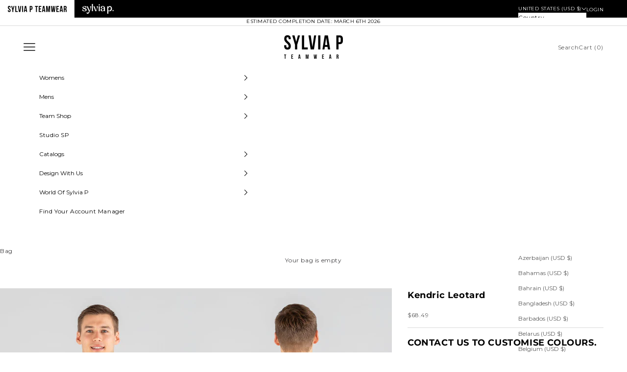

--- FILE ---
content_type: text/html; charset=utf-8
request_url: https://teamwear.sylviap.net/products/kendric-leotard
body_size: 30722
content:
<!doctype html>

<html class="no-js" lang="en" dir="ltr">
  <head>
<script async crossorigin fetchpriority="high" src="/cdn/shopifycloud/importmap-polyfill/es-modules-shim.2.4.0.js"></script>
<script src="https://sapi.negate.io/script/BjylCdt8bY7OqvQLnFKmyw==?shop=us-sylviap.myshopify.com"></script>
    <meta charset="utf-8">
    <meta name="viewport" content="width=device-width, initial-scale=1.0, height=device-height, minimum-scale=1.0, maximum-scale=5.0">

    <title>Kendric Leotard</title>
      <script src="//teamwear.sylviap.net/cdn/shop/t/31/assets/redirect.js?v=8888595434782639901714358954" type="text/javascript"></script>
      <script>
        IPRedirect.init("{\n\t\t\t\t\"redirect_catch_all_countries\": \"AU, NZ, SG\",\n\t\t\t\t\"redirect_catch_all_url\": \"https:\\\/\\\/teamwear.sylviap.com.au\",\n\t\t\t\t\"redirect_catch_all_name\": \"AU Team Wear\",\n\t\t\t\t\"ip_white_list\": \"111.220.138.163, 110.145.156.226, 172.94.100.227, 49.2.124.214, 203.30.3.142, 161.8.3.90,203.30.4.140, 144.6.125.92, 180.150.34.192, 180.233.125.177, 1.156.239.101\",\n\t\t\t\t\"redirect_relative\": true\n\t\t\t}");
        IPRedirect.run();
      </script>
    
<meta name="description" content="CONTACT US TO CUSTOMISE COLOURS. Gymnastics Club Merchandise designed for clubs that Like No Other. Combine style, comfort and class for a unique look for your team."><link rel="canonical" href="https://teamwear.sylviap.net/products/kendric-leotard"><link rel="shortcut icon" href="//teamwear.sylviap.net/cdn/shop/files/favicon_sp_10fd9395-d6da-4a56-b8de-edb30bbaa163.svg?v=1713910512&width=96">
		<link rel="apple-touch-icon" href="//teamwear.sylviap.net/cdn/shop/files/favicon_sp_10fd9395-d6da-4a56-b8de-edb30bbaa163.svg?v=1713910512&width=180"><link rel="preconnect" href="https://fonts.shopifycdn.com" crossorigin><link rel="preload" href="//teamwear.sylviap.net/cdn/fonts/montserrat/montserrat_n4.81949fa0ac9fd2021e16436151e8eaa539321637.woff2" as="font" type="font/woff2" crossorigin><meta property="og:type" content="product">
  <meta property="og:title" content="Kendric Leotard">
  <meta property="product:price:amount" content="68.49">
  <meta property="product:price:currency" content="USD"><meta property="og:image" content="http://teamwear.sylviap.net/cdn/shop/files/Kendric-Leotard-01.jpg?v=1692138426&width=2048">
  <meta property="og:image:secure_url" content="https://teamwear.sylviap.net/cdn/shop/files/Kendric-Leotard-01.jpg?v=1692138426&width=2048">
  <meta property="og:image:width" content="3333">
  <meta property="og:image:height" content="5000"><meta property="og:description" content="CONTACT US TO CUSTOMISE COLOURS. Gymnastics Club Merchandise designed for clubs that Like No Other. Combine style, comfort and class for a unique look for your team."><meta property="og:url" content="https://www.sylviap.net/products/kendric-leotard">
<meta property="og:site_name" content="SylviaP Sportswear LLC"><meta name="twitter:card" content="summary"><meta name="twitter:title" content="Kendric Leotard">
  <meta name="twitter:description" content="

CONTACT US TO CUSTOMISE COLOURS.
Gymnastics Club Merchandise designed for clubs that Like No Other. Combine style, comfort and class for a unique look for your team."><meta name="twitter:image" content="https://teamwear.sylviap.net/cdn/shop/files/Kendric-Leotard-01.jpg?crop=center&height=1200&v=1692138426&width=1200">
  <meta name="twitter:image:alt" content="">
  <script type="application/ld+json">
  {
    "@context": "https://schema.org",
    "@type": "Product",
    "productID": 7357424009356,
    "offers": [{
          "@type": "Offer",
          "name": "Kendric Leotard",
          "availability":"https://schema.org/InStock",
          "price": 68.49,
          "priceCurrency": "USD",
          "priceValidUntil": "2026-01-29","sku": "SPM-2023-007","url": "https://www.sylviap.net/products/kendric-leotard?variant=41684455981196"
        }
],"brand": {
      "@type": "Brand",
      "name": "Team Wear"
    },
    "name": "Kendric Leotard",
    "description": "\n\nCONTACT US TO CUSTOMISE COLOURS.\nGymnastics Club Merchandise designed for clubs that Like No Other. Combine style, comfort and class for a unique look for your team.",
    "category": "Leotards",
    "url": "https://www.sylviap.net/products/kendric-leotard",
    "sku": "SPM-2023-007","weight": {
      "@type": "QuantitativeValue",
      "unitCode": "kg",
      "value": 0.15
      },"image": {
      "@type": "ImageObject",
      "url": "https://teamwear.sylviap.net/cdn/shop/files/Kendric-Leotard-01.jpg?v=1692138426&width=1024",
      "image": "https://teamwear.sylviap.net/cdn/shop/files/Kendric-Leotard-01.jpg?v=1692138426&width=1024",
      "name": "",
      "width": "1024",
      "height": "1024"
    }
  }
  </script>



  <script type="application/ld+json">
  {
    "@context": "https://schema.org",
    "@type": "BreadcrumbList",
  "itemListElement": [{
      "@type": "ListItem",
      "position": 1,
      "name": "Home",
      "item": "https://www.sylviap.net"
    },{
          "@type": "ListItem",
          "position": 2,
          "name": "Kendric Leotard",
          "item": "https://www.sylviap.net/products/kendric-leotard"
        }]
  }
  </script>

<style>
		@font-face {
    font-family: 'BebasNeue';
	src: url(//teamwear.sylviap.net/cdn/shop/files/BebasNeue.woff?v=7858306143304312453) format('woff');
    font-weight: normal;
    font-style: normal;
}
	</style><style>/* Typography (heading) */
	

/* Typography (feature) */
	@font-face {
  font-family: "Playfair Display";
  font-weight: 400;
  font-style: normal;
  font-display: fallback;
  src: url("//teamwear.sylviap.net/cdn/fonts/playfair_display/playfairdisplay_n4.9980f3e16959dc89137cc1369bfc3ae98af1deb9.woff2") format("woff2"),
       url("//teamwear.sylviap.net/cdn/fonts/playfair_display/playfairdisplay_n4.c562b7c8e5637886a811d2a017f9e023166064ee.woff") format("woff");
}

@font-face {
  font-family: "Playfair Display";
  font-weight: 400;
  font-style: italic;
  font-display: fallback;
  src: url("//teamwear.sylviap.net/cdn/fonts/playfair_display/playfairdisplay_i4.804ea8da9192aaed0368534aa085b3c1f3411619.woff2") format("woff2"),
       url("//teamwear.sylviap.net/cdn/fonts/playfair_display/playfairdisplay_i4.5538cb7a825d13d8a2333cd8a94065a93a95c710.woff") format("woff");
}

/* Typography (body) */
	@font-face {
  font-family: Montserrat;
  font-weight: 400;
  font-style: normal;
  font-display: fallback;
  src: url("//teamwear.sylviap.net/cdn/fonts/montserrat/montserrat_n4.81949fa0ac9fd2021e16436151e8eaa539321637.woff2") format("woff2"),
       url("//teamwear.sylviap.net/cdn/fonts/montserrat/montserrat_n4.a6c632ca7b62da89c3594789ba828388aac693fe.woff") format("woff");
}

@font-face {
  font-family: Montserrat;
  font-weight: 400;
  font-style: italic;
  font-display: fallback;
  src: url("//teamwear.sylviap.net/cdn/fonts/montserrat/montserrat_i4.5a4ea298b4789e064f62a29aafc18d41f09ae59b.woff2") format("woff2"),
       url("//teamwear.sylviap.net/cdn/fonts/montserrat/montserrat_i4.072b5869c5e0ed5b9d2021e4c2af132e16681ad2.woff") format("woff");
}

@font-face {
  font-family: Montserrat;
  font-weight: 700;
  font-style: normal;
  font-display: fallback;
  src: url("//teamwear.sylviap.net/cdn/fonts/montserrat/montserrat_n7.3c434e22befd5c18a6b4afadb1e3d77c128c7939.woff2") format("woff2"),
       url("//teamwear.sylviap.net/cdn/fonts/montserrat/montserrat_n7.5d9fa6e2cae713c8fb539a9876489d86207fe957.woff") format("woff");
}

@font-face {
  font-family: Montserrat;
  font-weight: 700;
  font-style: italic;
  font-display: fallback;
  src: url("//teamwear.sylviap.net/cdn/fonts/montserrat/montserrat_i7.a0d4a463df4f146567d871890ffb3c80408e7732.woff2") format("woff2"),
       url("//teamwear.sylviap.net/cdn/fonts/montserrat/montserrat_i7.f6ec9f2a0681acc6f8152c40921d2a4d2e1a2c78.woff") format("woff");
}

:root {
    /* Container */
    --container-max-width: 100%;
    --container-xxs-max-width: 34.5rem; /* 440px */
    --container-xs-max-width: 42.5rem; /* 680px */
    --container-sm-max-width: 61.25rem; /* 980px */
    --container-md-max-width: 71.875rem; /* 1150px */
    --container-lg-max-width: 78.75rem; /* 1260px */
    --container-xl-max-width: 85rem; /* 1360px */
    --container-gutter: 1.25rem;

    --section-vertical-spacing: 2rem;
    --section-vertical-spacing-tight:2rem;

    --section-stack-gap:1.5rem;
    --section-stack-gap-tight:1.5rem;

    /* Form settings */
    --form-gap: 1.25rem; /* Gap between fieldset and submit button */
    --fieldset-gap: 1rem; /* Gap between each form input within a fieldset */
    --form-control-gap: 0.625rem; /* Gap between input and label (ignored for floating label) */
    --checkbox-control-gap: 0.75rem; /* Horizontal gap between checkbox and its associated label */
    --input-padding-block: 0.65rem; /* Vertical padding for input, textarea and native select */
    --input-padding-inline: 0.8rem; /* Horizontal padding for input, textarea and native select */
    --checkbox-size: 0.875rem; /* Size (width and height) for checkbox */

    /* Other sizes */
    --sticky-area-height: calc(var(--announcement-bar-is-sticky, 0) * var(--announcement-bar-height, 0px) + var(--header-is-sticky, 0) * var(--header-height, 0px));

    /* RTL support */
    --transform-logical-flip: 1;
    --transform-origin-start: left;
    --transform-origin-end: right;

    /**
     * ---------------------------------------------------------------------
     * TYPOGRAPHY
     * ---------------------------------------------------------------------
     */

    /* Font properties */--heading-font-family: BebasNeue;
	--heading-font-weight: 400;
	--heading-font-style: normal;
	
	--feature-font-family: "Playfair Display", serif;
	--feature-font-weight: 400;
	--feature-font-style: normal;
	
	--text-font-family: Montserrat, sans-serif;
	--text-font-weight: 400;
	--text-font-style: normal;

	--heading-text-transform: uppercase;
	--heading-letter-spacing: 0.05em;
	
	--feature-text-transform: normal;
	--feature-letter-spacing: -0.05em;
	
	--text-letter-spacing: 0.05em;
    --button-font: var(--text-font-style) var(--text-font-weight) var(--text-sm) / 1.65 var(--text-font-family);
    --button-text-transform: uppercase;
    --button-letter-spacing: 0.0em;

    /* Font sizes */--text-heading-size-factor: 1.3;
    --text-h1: max(0.6875rem, clamp(1.375rem, 1.146341463414634rem + 0.975609756097561vw, 2rem) * var(--text-heading-size-factor));
    --text-h2: max(0.6875rem, clamp(1.25rem, 1.0670731707317074rem + 0.7804878048780488vw, 1.75rem) * var(--text-heading-size-factor));
    --text-h3: max(0.6875rem, clamp(1.125rem, 1.0335365853658536rem + 0.3902439024390244vw, 1.375rem) * var(--text-heading-size-factor));
    --text-h4: max(0.6875rem, clamp(1rem, 0.9542682926829268rem + 0.1951219512195122vw, 1.125rem) * var(--text-heading-size-factor));
    --text-h5: calc(0.875rem * var(--text-heading-size-factor));
    --text-h6: calc(0.75rem * var(--text-heading-size-factor));
	
	--feature-size-factor: 2.4em;
	--feature-line-height: 0.4em;

    --text-xs: 0.625rem;
    --text-sm: 0.75rem;
    --text-base: 0.75rem;
    --text-lg: 0.875rem;
    --text-xl: 1.0rem;

    /* Rounded variables (used for border radius) */
    --rounded-full: 9999px;
    --button-border-radius: 0.5rem;
    --input-border-radius: 0;

    /* Box shadow */
    --shadow-sm: 0 2px 8px rgb(0 0 0 / 0.05);
    --shadow: 0 5px 15px rgb(0 0 0 / 0.05);
    --shadow-md: 0 5px 30px rgb(0 0 0 / 0.05);
    --shadow-block: px px px rgb(var(--text-primary) / 0.0);

    /**
     * ---------------------------------------------------------------------
     * OTHER
     * ---------------------------------------------------------------------
     */

    --checkmark-svg-url: url(//teamwear.sylviap.net/cdn/shop/t/31/assets/checkmark.svg?v=5588600397216680941713866398);
    --cursor-zoom-in-svg-url: url(//teamwear.sylviap.net/cdn/shop/t/31/assets/cursor-zoom-in.svg?v=170281607645157274411713866398);
  }

  [dir="rtl"]:root {
    /* RTL support */
    --transform-logical-flip: -1;
    --transform-origin-start: right;
    --transform-origin-end: left;
  }

  @media screen and (min-width: 700px) {
    :root {
      /* Typography (font size) */
      --text-xs: 0.6875rem;
      --text-sm: 0.75rem;
      --text-base: 0.75rem;
      --text-lg: 0.875rem;
      --text-xl: 1.125rem;

      /* Spacing settings */
      --container-gutter: 2rem;
    }
  }

  @media screen and (min-width: 1000px) {
    :root {
      /* Spacing settings */
      --container-gutter: 3rem;

      --section-vertical-spacing: 3rem;
      --section-vertical-spacing-tight: 3rem;

      --section-stack-gap:2.25rem;
      --section-stack-gap-tight:2.25rem;
    }
  }:root {/* Overlay used for modal */
    --page-overlay: 0 0 0 / 0.4;--page-background: 255 255 255;

    /* Product colors */
    --on-sale-text: 227 44 43;
    --on-sale-badge-background: 227 44 43;
    --on-sale-badge-text: 255 255 255;
    --sold-out-badge-background: 239 239 239;
    --sold-out-badge-text: 0 0 0 / 0.65;
    --custom-badge-background: 255 255 255;
    --custom-badge-text: 0 0 0 / 0.65;
    --star-color: 28 28 28;

    /* Status colors */
    --success-background: 212 227 203;
    --success-text: 48 122 7;
    --warning-background: 253 241 224;
    --warning-text: 237 138 0;
    --error-background: 243 204 204;
    --error-text: 203 43 43;
  }.color-scheme--scheme-1 {
      /* Color settings */--accent: 255 83 215;
      --text-color: 65 64 66;
      --background: 255 255 255 / 1.0;
      --background-without-opacity: 255 255 255;
      --background-gradient: ;--border-color: 227 226 227;/* Button colors */
      --button-background: 255 83 215;
      --button-text-color: 255 255 255;

      /* Circled buttons */
      --circle-button-background: 255 255 255;
      --circle-button-text-color: 255 83 215;
    }.shopify-section:has(.section-spacing.color-scheme--bg-54922f2e920ba8346f6dc0fba343d673) + .shopify-section:has(.section-spacing.color-scheme--bg-54922f2e920ba8346f6dc0fba343d673:not(.bordered-section)) .section-spacing {
      padding-block-start: 0;
    }.color-scheme--scheme-2 {
      /* Color settings */--accent: 0 0 0;
      --text-color: 0 0 0;
      --background: 255 255 255 / 1.0;
      --background-without-opacity: 255 255 255;
      --background-gradient: ;--border-color: 217 217 217;/* Button colors */
      --button-background: 0 0 0;
      --button-text-color: 255 255 255;

      /* Circled buttons */
      --circle-button-background: 255 255 255;
      --circle-button-text-color: 0 0 0;
    }.shopify-section:has(.section-spacing.color-scheme--bg-54922f2e920ba8346f6dc0fba343d673) + .shopify-section:has(.section-spacing.color-scheme--bg-54922f2e920ba8346f6dc0fba343d673:not(.bordered-section)) .section-spacing {
      padding-block-start: 0;
    }.color-scheme--scheme-3 {
      /* Color settings */--accent: 255 83 215;
      --text-color: 255 83 215;
      --background: 255 255 255 / 1.0;
      --background-without-opacity: 255 255 255;
      --background-gradient: ;--border-color: 255 229 249;/* Button colors */
      --button-background: 255 83 215;
      --button-text-color: 255 255 255;

      /* Circled buttons */
      --circle-button-background: 255 83 215;
      --circle-button-text-color: 255 255 255;
    }.shopify-section:has(.section-spacing.color-scheme--bg-54922f2e920ba8346f6dc0fba343d673) + .shopify-section:has(.section-spacing.color-scheme--bg-54922f2e920ba8346f6dc0fba343d673:not(.bordered-section)) .section-spacing {
      padding-block-start: 0;
    }.color-scheme--scheme-4 {
      /* Color settings */--accent: 255 255 255;
      --text-color: 255 255 255;
      --background: 0 0 0 / 1.0;
      --background-without-opacity: 0 0 0;
      --background-gradient: ;--border-color: 38 38 38;/* Button colors */
      --button-background: 255 255 255;
      --button-text-color: 0 0 0;

      /* Circled buttons */
      --circle-button-background: 255 255 255;
      --circle-button-text-color: 0 0 0;
    }.shopify-section:has(.section-spacing.color-scheme--bg-77e774e6cc4d94d6a32f6256f02d9552) + .shopify-section:has(.section-spacing.color-scheme--bg-77e774e6cc4d94d6a32f6256f02d9552:not(.bordered-section)) .section-spacing {
      padding-block-start: 0;
    }.color-scheme--scheme-8b06c470-d369-4f00-b772-6439b2984e38 {
      /* Color settings */--accent: 250 255 208;
      --text-color: 255 255 255;
      --background: 178 107 255 / 1.0;
      --background-without-opacity: 178 107 255;
      --background-gradient: ;--border-color: 190 129 255;/* Button colors */
      --button-background: 250 255 208;
      --button-text-color: 255 83 215;

      /* Circled buttons */
      --circle-button-background: 255 255 255;
      --circle-button-text-color: 65 64 66;
    }.shopify-section:has(.section-spacing.color-scheme--bg-2e682bc86cd19cf8bb1519c945e410ff) + .shopify-section:has(.section-spacing.color-scheme--bg-2e682bc86cd19cf8bb1519c945e410ff:not(.bordered-section)) .section-spacing {
      padding-block-start: 0;
    }.color-scheme--scheme-b5ff4d12-ccfb-4f0b-9e04-af3ac4886b45 {
      /* Color settings */--accent: 0 0 0;
      --text-color: 0 0 0;
      --background: 255 255 255 / 1.0;
      --background-without-opacity: 255 255 255;
      --background-gradient: ;--border-color: 217 217 217;/* Button colors */
      --button-background: 0 0 0;
      --button-text-color: 255 255 255;

      /* Circled buttons */
      --circle-button-background: 255 255 255;
      --circle-button-text-color: 0 0 0;
    }.shopify-section:has(.section-spacing.color-scheme--bg-54922f2e920ba8346f6dc0fba343d673) + .shopify-section:has(.section-spacing.color-scheme--bg-54922f2e920ba8346f6dc0fba343d673:not(.bordered-section)) .section-spacing {
      padding-block-start: 0;
    }.color-scheme--scheme-5aba5834-c0b8-4194-af30-abfd90639547 {
      /* Color settings */--accent: 178 107 255;
      --text-color: 178 107 255;
      --background: 255 213 255 / 1.0;
      --background-without-opacity: 255 213 255;
      --background-gradient: ;--border-color: 243 197 255;/* Button colors */
      --button-background: 178 107 255;
      --button-text-color: 255 255 255;

      /* Circled buttons */
      --circle-button-background: 255 255 255;
      --circle-button-text-color: 178 107 255;
    }.shopify-section:has(.section-spacing.color-scheme--bg-acc15fc6418747034f862e524bc7c96f) + .shopify-section:has(.section-spacing.color-scheme--bg-acc15fc6418747034f862e524bc7c96f:not(.bordered-section)) .section-spacing {
      padding-block-start: 0;
    }.color-scheme--scheme-3fe31494-397f-4c82-9fb8-41031ba0d28f {
      /* Color settings */--accent: 0 0 0;
      --text-color: 0 0 0;
      --background: 255 255 255 / 1.0;
      --background-without-opacity: 255 255 255;
      --background-gradient: ;--border-color: 217 217 217;/* Button colors */
      --button-background: 0 0 0;
      --button-text-color: 255 255 255;

      /* Circled buttons */
      --circle-button-background: 255 255 255;
      --circle-button-text-color: 0 0 0;
    }.shopify-section:has(.section-spacing.color-scheme--bg-54922f2e920ba8346f6dc0fba343d673) + .shopify-section:has(.section-spacing.color-scheme--bg-54922f2e920ba8346f6dc0fba343d673:not(.bordered-section)) .section-spacing {
      padding-block-start: 0;
    }.color-scheme--scheme-4b67b691-094f-448c-b56c-09d995ef462b {
      /* Color settings */--accent: 255 83 215;
      --text-color: 65 64 66;
      --background: 0 0 0 / 0.0;
      --background-without-opacity: 0 0 0;
      --background-gradient: ;--border-color: 65 64 66;/* Button colors */
      --button-background: 255 83 215;
      --button-text-color: 255 255 255;

      /* Circled buttons */
      --circle-button-background: 255 255 255;
      --circle-button-text-color: 255 83 215;
    }.shopify-section:has(.section-spacing.color-scheme--bg-3671eee015764974ee0aef1536023e0f) + .shopify-section:has(.section-spacing.color-scheme--bg-3671eee015764974ee0aef1536023e0f:not(.bordered-section)) .section-spacing {
      padding-block-start: 0;
    }.color-scheme--scheme-11c6c685-f3c5-4fc1-91fd-04d9663a4a95 {
      /* Color settings */--accent: 0 0 0;
      --text-color: 0 0 0;
      --background: 255 255 255 / 1.0;
      --background-without-opacity: 255 255 255;
      --background-gradient: ;--border-color: 217 217 217;/* Button colors */
      --button-background: 0 0 0;
      --button-text-color: 255 255 255;

      /* Circled buttons */
      --circle-button-background: 255 255 255;
      --circle-button-text-color: 0 0 0;
    }.shopify-section:has(.section-spacing.color-scheme--bg-54922f2e920ba8346f6dc0fba343d673) + .shopify-section:has(.section-spacing.color-scheme--bg-54922f2e920ba8346f6dc0fba343d673:not(.bordered-section)) .section-spacing {
      padding-block-start: 0;
    }.color-scheme--scheme-9a21790f-d25e-4e3c-adcb-0e4efcf8f6ca {
      /* Color settings */--accent: 255 255 255;
      --text-color: 255 255 255;
      --background: 0 0 0 / 0.0;
      --background-without-opacity: 0 0 0;
      --background-gradient: ;--border-color: 255 255 255;/* Button colors */
      --button-background: 255 255 255;
      --button-text-color: 178 107 255;

      /* Circled buttons */
      --circle-button-background: 255 255 255;
      --circle-button-text-color: 178 107 255;
    }.shopify-section:has(.section-spacing.color-scheme--bg-3671eee015764974ee0aef1536023e0f) + .shopify-section:has(.section-spacing.color-scheme--bg-3671eee015764974ee0aef1536023e0f:not(.bordered-section)) .section-spacing {
      padding-block-start: 0;
    }.color-scheme--scheme-1992bdaf-5b89-4c80-9824-d3f319a90370 {
      /* Color settings */--accent: 0 0 0;
      --text-color: 0 0 0;
      --background: 255 255 255 / 1.0;
      --background-without-opacity: 255 255 255;
      --background-gradient: ;--border-color: 217 217 217;/* Button colors */
      --button-background: 0 0 0;
      --button-text-color: 255 255 255;

      /* Circled buttons */
      --circle-button-background: 255 255 255;
      --circle-button-text-color: 0 0 0;
    }.shopify-section:has(.section-spacing.color-scheme--bg-54922f2e920ba8346f6dc0fba343d673) + .shopify-section:has(.section-spacing.color-scheme--bg-54922f2e920ba8346f6dc0fba343d673:not(.bordered-section)) .section-spacing {
      padding-block-start: 0;
    }.color-scheme--scheme-0c777ed8-bab9-4864-95e0-d01af14f8944 {
      /* Color settings */--accent: 250 255 208;
      --text-color: 65 64 66;
      --background: 255 255 255 / 1.0;
      --background-without-opacity: 255 255 255;
      --background-gradient: ;--border-color: 227 226 227;/* Button colors */
      --button-background: 250 255 208;
      --button-text-color: 255 83 215;

      /* Circled buttons */
      --circle-button-background: 250 255 208;
      --circle-button-text-color: 255 83 215;
    }.shopify-section:has(.section-spacing.color-scheme--bg-54922f2e920ba8346f6dc0fba343d673) + .shopify-section:has(.section-spacing.color-scheme--bg-54922f2e920ba8346f6dc0fba343d673:not(.bordered-section)) .section-spacing {
      padding-block-start: 0;
    }.color-scheme--dialog {
      /* Color settings */--accent: 0 0 0;
      --text-color: 0 0 0;
      --background: 255 255 255 / 1.0;
      --background-without-opacity: 255 255 255;
      --background-gradient: ;--border-color: 217 217 217;/* Button colors */
      --button-background: 0 0 0;
      --button-text-color: 255 255 255;

      /* Circled buttons */
      --circle-button-background: 255 255 255;
      --circle-button-text-color: 0 0 0;
    }
</style><script>
  document.documentElement.classList.replace('no-js', 'js');

  // This allows to expose several variables to the global scope, to be used in scripts
  window.themeVariables = {
    settings: {
      showPageTransition: false,
      pageType: "product",
      moneyFormat: "${{amount}}",
      moneyWithCurrencyFormat: "${{amount}} USD",
      currencyCodeEnabled: false,
      cartType: "drawer",
      staggerMenuApparition: true
    },

    strings: {
      addToCartButton: "Add to bag",
      soldOutButton: "Sold out",
      preOrderButton: "Pre-order",
      unavailableButton: "Unavailable",
      addedToCart: "Added to your cart!",
      closeGallery: "Close gallery",
      zoomGallery: "Zoom picture",
      errorGallery: "Image cannot be loaded",
      soldOutBadge: "Out of Stock",
      discountBadge: "Save @@",
      sku: "SKU:",
      shippingEstimatorNoResults: "Sorry, we do not ship to your address.",
      shippingEstimatorOneResult: "There is one shipping rate for your address:",
      shippingEstimatorMultipleResults: "There are several shipping rates for your address:",
      shippingEstimatorError: "One or more error occurred while retrieving shipping rates:",
      next: "Next",
      previous: "Previous"
    },

    mediaQueries: {
      'sm': 'screen and (min-width: 700px)',
      'md': 'screen and (min-width: 1000px)',
      'lg': 'screen and (min-width: 1150px)',
      'xl': 'screen and (min-width: 1400px)',
      '2xl': 'screen and (min-width: 1600px)',
      'sm-max': 'screen and (max-width: 699px)',
      'md-max': 'screen and (max-width: 999px)',
      'lg-max': 'screen and (max-width: 1149px)',
      'xl-max': 'screen and (max-width: 1399px)',
      '2xl-max': 'screen and (max-width: 1599px)',
      'motion-safe': '(prefers-reduced-motion: no-preference)',
      'motion-reduce': '(prefers-reduced-motion: reduce)',
      'supports-hover': 'screen and (pointer: fine)',
      'supports-touch': 'screen and (hover: none)'
    }
  };</script><script>
	      if (!(HTMLScriptElement.supports && HTMLScriptElement.supports('importmap'))) {
	        const importMapPolyfill = document.createElement('script');
	        importMapPolyfill.async = true;
	        importMapPolyfill.src = "//teamwear.sylviap.net/cdn/shop/t/31/assets/es-module-shims.min.js?v=46445230004644522171713866388";

	        document.head.appendChild(importMapPolyfill);
	      }
	    </script><script type="importmap">{
        "imports": {
          "vendor": "//teamwear.sylviap.net/cdn/shop/t/31/assets/vendor.min.js?v=180270185114800816751713866389",
          "theme": "//teamwear.sylviap.net/cdn/shop/t/31/assets/theme.js?v=126144629904543128051749778204",
          "photoswipe": "//teamwear.sylviap.net/cdn/shop/t/31/assets/photoswipe.min.js?v=20290624223189769891713866388",
		  "ghd-configurator": "//teamwear.sylviap.net/cdn/shop/t/31/assets/section-ghd-configurator.js?v=87674616075492982651729565563",
		  "ghd-configurator-materials": "//teamwear.sylviap.net/cdn/shop/t/31/assets/section-ghd-configurator-materials.js?v=155655180632219209521744023961",
		  "ghd-line-property-dependancy": "//teamwear.sylviap.net/cdn/shop/t/31/assets/ghd-line-property-dependancy?11772",
		  "ghd-theme-ghd": "//teamwear.sylviap.net/cdn/shop/t/31/assets/theme-ghd.js?v=59099487248601186551729565563"
        }
      }
    </script>

    <script type="module" src="//teamwear.sylviap.net/cdn/shop/t/31/assets/vendor.min.js?v=180270185114800816751713866389"></script>
    <script type="module" src="//teamwear.sylviap.net/cdn/shop/t/31/assets/theme.js?v=126144629904543128051749778204"></script>
	<script type="module" src="//teamwear.sylviap.net/cdn/shop/t/31/assets/theme-ghd.js?v=59099487248601186551729565563"></script>
	<script type="module" src="//teamwear.sylviap.net/cdn/shop/t/31/assets/ghd-line-property-dependancy.js?v=114542071987768831211753160776"></script>

    <script>window.performance && window.performance.mark && window.performance.mark('shopify.content_for_header.start');</script><meta id="shopify-digital-wallet" name="shopify-digital-wallet" content="/32597672076/digital_wallets/dialog">
<meta name="shopify-checkout-api-token" content="ba6e39058c460a2f80e0b41ffd4124be">
<link rel="alternate" type="application/json+oembed" href="https://www.sylviap.net/products/kendric-leotard.oembed">
<script async="async" src="/checkouts/internal/preloads.js?locale=en-US"></script>
<link rel="preconnect" href="https://shop.app" crossorigin="anonymous">
<script async="async" src="https://shop.app/checkouts/internal/preloads.js?locale=en-US&shop_id=32597672076" crossorigin="anonymous"></script>
<script id="apple-pay-shop-capabilities" type="application/json">{"shopId":32597672076,"countryCode":"US","currencyCode":"USD","merchantCapabilities":["supports3DS"],"merchantId":"gid:\/\/shopify\/Shop\/32597672076","merchantName":"SylviaP Sportswear LLC","requiredBillingContactFields":["postalAddress","email"],"requiredShippingContactFields":["postalAddress","email"],"shippingType":"shipping","supportedNetworks":["visa","masterCard","amex"],"total":{"type":"pending","label":"SylviaP Sportswear LLC","amount":"1.00"},"shopifyPaymentsEnabled":true,"supportsSubscriptions":true}</script>
<script id="shopify-features" type="application/json">{"accessToken":"ba6e39058c460a2f80e0b41ffd4124be","betas":["rich-media-storefront-analytics"],"domain":"teamwear.sylviap.net","predictiveSearch":true,"shopId":32597672076,"locale":"en"}</script>
<script>var Shopify = Shopify || {};
Shopify.shop = "us-sylviap.myshopify.com";
Shopify.locale = "en";
Shopify.currency = {"active":"USD","rate":"1.0"};
Shopify.country = "US";
Shopify.theme = {"name":"sylviap_2.0\/production\/usa","id":135268892812,"schema_name":"Prestige","schema_version":"9.1.0","theme_store_id":null,"role":"main"};
Shopify.theme.handle = "null";
Shopify.theme.style = {"id":null,"handle":null};
Shopify.cdnHost = "teamwear.sylviap.net/cdn";
Shopify.routes = Shopify.routes || {};
Shopify.routes.root = "/";</script>
<script type="module">!function(o){(o.Shopify=o.Shopify||{}).modules=!0}(window);</script>
<script>!function(o){function n(){var o=[];function n(){o.push(Array.prototype.slice.apply(arguments))}return n.q=o,n}var t=o.Shopify=o.Shopify||{};t.loadFeatures=n(),t.autoloadFeatures=n()}(window);</script>
<script>
  window.ShopifyPay = window.ShopifyPay || {};
  window.ShopifyPay.apiHost = "shop.app\/pay";
  window.ShopifyPay.redirectState = null;
</script>
<script id="shop-js-analytics" type="application/json">{"pageType":"product"}</script>
<script defer="defer" async type="module" src="//teamwear.sylviap.net/cdn/shopifycloud/shop-js/modules/v2/client.init-shop-cart-sync_C5BV16lS.en.esm.js"></script>
<script defer="defer" async type="module" src="//teamwear.sylviap.net/cdn/shopifycloud/shop-js/modules/v2/chunk.common_CygWptCX.esm.js"></script>
<script type="module">
  await import("//teamwear.sylviap.net/cdn/shopifycloud/shop-js/modules/v2/client.init-shop-cart-sync_C5BV16lS.en.esm.js");
await import("//teamwear.sylviap.net/cdn/shopifycloud/shop-js/modules/v2/chunk.common_CygWptCX.esm.js");

  window.Shopify.SignInWithShop?.initShopCartSync?.({"fedCMEnabled":true,"windoidEnabled":true});

</script>
<script>
  window.Shopify = window.Shopify || {};
  if (!window.Shopify.featureAssets) window.Shopify.featureAssets = {};
  window.Shopify.featureAssets['shop-js'] = {"shop-cart-sync":["modules/v2/client.shop-cart-sync_ZFArdW7E.en.esm.js","modules/v2/chunk.common_CygWptCX.esm.js"],"init-fed-cm":["modules/v2/client.init-fed-cm_CmiC4vf6.en.esm.js","modules/v2/chunk.common_CygWptCX.esm.js"],"shop-button":["modules/v2/client.shop-button_tlx5R9nI.en.esm.js","modules/v2/chunk.common_CygWptCX.esm.js"],"shop-cash-offers":["modules/v2/client.shop-cash-offers_DOA2yAJr.en.esm.js","modules/v2/chunk.common_CygWptCX.esm.js","modules/v2/chunk.modal_D71HUcav.esm.js"],"init-windoid":["modules/v2/client.init-windoid_sURxWdc1.en.esm.js","modules/v2/chunk.common_CygWptCX.esm.js"],"shop-toast-manager":["modules/v2/client.shop-toast-manager_ClPi3nE9.en.esm.js","modules/v2/chunk.common_CygWptCX.esm.js"],"init-shop-email-lookup-coordinator":["modules/v2/client.init-shop-email-lookup-coordinator_B8hsDcYM.en.esm.js","modules/v2/chunk.common_CygWptCX.esm.js"],"init-shop-cart-sync":["modules/v2/client.init-shop-cart-sync_C5BV16lS.en.esm.js","modules/v2/chunk.common_CygWptCX.esm.js"],"avatar":["modules/v2/client.avatar_BTnouDA3.en.esm.js"],"pay-button":["modules/v2/client.pay-button_FdsNuTd3.en.esm.js","modules/v2/chunk.common_CygWptCX.esm.js"],"init-customer-accounts":["modules/v2/client.init-customer-accounts_DxDtT_ad.en.esm.js","modules/v2/client.shop-login-button_C5VAVYt1.en.esm.js","modules/v2/chunk.common_CygWptCX.esm.js","modules/v2/chunk.modal_D71HUcav.esm.js"],"init-shop-for-new-customer-accounts":["modules/v2/client.init-shop-for-new-customer-accounts_ChsxoAhi.en.esm.js","modules/v2/client.shop-login-button_C5VAVYt1.en.esm.js","modules/v2/chunk.common_CygWptCX.esm.js","modules/v2/chunk.modal_D71HUcav.esm.js"],"shop-login-button":["modules/v2/client.shop-login-button_C5VAVYt1.en.esm.js","modules/v2/chunk.common_CygWptCX.esm.js","modules/v2/chunk.modal_D71HUcav.esm.js"],"init-customer-accounts-sign-up":["modules/v2/client.init-customer-accounts-sign-up_CPSyQ0Tj.en.esm.js","modules/v2/client.shop-login-button_C5VAVYt1.en.esm.js","modules/v2/chunk.common_CygWptCX.esm.js","modules/v2/chunk.modal_D71HUcav.esm.js"],"shop-follow-button":["modules/v2/client.shop-follow-button_Cva4Ekp9.en.esm.js","modules/v2/chunk.common_CygWptCX.esm.js","modules/v2/chunk.modal_D71HUcav.esm.js"],"checkout-modal":["modules/v2/client.checkout-modal_BPM8l0SH.en.esm.js","modules/v2/chunk.common_CygWptCX.esm.js","modules/v2/chunk.modal_D71HUcav.esm.js"],"lead-capture":["modules/v2/client.lead-capture_Bi8yE_yS.en.esm.js","modules/v2/chunk.common_CygWptCX.esm.js","modules/v2/chunk.modal_D71HUcav.esm.js"],"shop-login":["modules/v2/client.shop-login_D6lNrXab.en.esm.js","modules/v2/chunk.common_CygWptCX.esm.js","modules/v2/chunk.modal_D71HUcav.esm.js"],"payment-terms":["modules/v2/client.payment-terms_CZxnsJam.en.esm.js","modules/v2/chunk.common_CygWptCX.esm.js","modules/v2/chunk.modal_D71HUcav.esm.js"]};
</script>
<script>(function() {
  var isLoaded = false;
  function asyncLoad() {
    if (isLoaded) return;
    isLoaded = true;
    var urls = ["https:\/\/node1.itoris.com\/dpo\/storefront\/include.js?shop=us-sylviap.myshopify.com","https:\/\/str.rise-ai.com\/?shop=us-sylviap.myshopify.com","https:\/\/strn.rise-ai.com\/?shop=us-sylviap.myshopify.com","https:\/\/static.klaviyo.com\/onsite\/js\/klaviyo.js?company_id=HMNWG3\u0026shop=us-sylviap.myshopify.com","https:\/\/cdn.roseperl.com\/storelocator-prod\/stockist-form\/us-sylviap-1750219798.js?shop=us-sylviap.myshopify.com","https:\/\/cdn.roseperl.com\/storelocator-prod\/setting\/us-sylviap-1768255145.js?shop=us-sylviap.myshopify.com","https:\/\/cdn.roseperl.com\/storelocator-prod\/wtb\/us-sylviap-1768255146.js?shop=us-sylviap.myshopify.com"];
    for (var i = 0; i < urls.length; i++) {
      var s = document.createElement('script');
      s.type = 'text/javascript';
      s.async = true;
      s.src = urls[i];
      var x = document.getElementsByTagName('script')[0];
      x.parentNode.insertBefore(s, x);
    }
  };
  if(window.attachEvent) {
    window.attachEvent('onload', asyncLoad);
  } else {
    window.addEventListener('load', asyncLoad, false);
  }
})();</script>
<script id="__st">var __st={"a":32597672076,"offset":-28800,"reqid":"645d48e1-3ebb-4e80-a941-6b3529d8dcff-1768822788","pageurl":"teamwear.sylviap.net\/products\/kendric-leotard","u":"a1c3cf9191ca","p":"product","rtyp":"product","rid":7357424009356};</script>
<script>window.ShopifyPaypalV4VisibilityTracking = true;</script>
<script id="captcha-bootstrap">!function(){'use strict';const t='contact',e='account',n='new_comment',o=[[t,t],['blogs',n],['comments',n],[t,'customer']],c=[[e,'customer_login'],[e,'guest_login'],[e,'recover_customer_password'],[e,'create_customer']],r=t=>t.map((([t,e])=>`form[action*='/${t}']:not([data-nocaptcha='true']) input[name='form_type'][value='${e}']`)).join(','),a=t=>()=>t?[...document.querySelectorAll(t)].map((t=>t.form)):[];function s(){const t=[...o],e=r(t);return a(e)}const i='password',u='form_key',d=['recaptcha-v3-token','g-recaptcha-response','h-captcha-response',i],f=()=>{try{return window.sessionStorage}catch{return}},m='__shopify_v',_=t=>t.elements[u];function p(t,e,n=!1){try{const o=window.sessionStorage,c=JSON.parse(o.getItem(e)),{data:r}=function(t){const{data:e,action:n}=t;return t[m]||n?{data:e,action:n}:{data:t,action:n}}(c);for(const[e,n]of Object.entries(r))t.elements[e]&&(t.elements[e].value=n);n&&o.removeItem(e)}catch(o){console.error('form repopulation failed',{error:o})}}const l='form_type',E='cptcha';function T(t){t.dataset[E]=!0}const w=window,h=w.document,L='Shopify',v='ce_forms',y='captcha';let A=!1;((t,e)=>{const n=(g='f06e6c50-85a8-45c8-87d0-21a2b65856fe',I='https://cdn.shopify.com/shopifycloud/storefront-forms-hcaptcha/ce_storefront_forms_captcha_hcaptcha.v1.5.2.iife.js',D={infoText:'Protected by hCaptcha',privacyText:'Privacy',termsText:'Terms'},(t,e,n)=>{const o=w[L][v],c=o.bindForm;if(c)return c(t,g,e,D).then(n);var r;o.q.push([[t,g,e,D],n]),r=I,A||(h.body.append(Object.assign(h.createElement('script'),{id:'captcha-provider',async:!0,src:r})),A=!0)});var g,I,D;w[L]=w[L]||{},w[L][v]=w[L][v]||{},w[L][v].q=[],w[L][y]=w[L][y]||{},w[L][y].protect=function(t,e){n(t,void 0,e),T(t)},Object.freeze(w[L][y]),function(t,e,n,w,h,L){const[v,y,A,g]=function(t,e,n){const i=e?o:[],u=t?c:[],d=[...i,...u],f=r(d),m=r(i),_=r(d.filter((([t,e])=>n.includes(e))));return[a(f),a(m),a(_),s()]}(w,h,L),I=t=>{const e=t.target;return e instanceof HTMLFormElement?e:e&&e.form},D=t=>v().includes(t);t.addEventListener('submit',(t=>{const e=I(t);if(!e)return;const n=D(e)&&!e.dataset.hcaptchaBound&&!e.dataset.recaptchaBound,o=_(e),c=g().includes(e)&&(!o||!o.value);(n||c)&&t.preventDefault(),c&&!n&&(function(t){try{if(!f())return;!function(t){const e=f();if(!e)return;const n=_(t);if(!n)return;const o=n.value;o&&e.removeItem(o)}(t);const e=Array.from(Array(32),(()=>Math.random().toString(36)[2])).join('');!function(t,e){_(t)||t.append(Object.assign(document.createElement('input'),{type:'hidden',name:u})),t.elements[u].value=e}(t,e),function(t,e){const n=f();if(!n)return;const o=[...t.querySelectorAll(`input[type='${i}']`)].map((({name:t})=>t)),c=[...d,...o],r={};for(const[a,s]of new FormData(t).entries())c.includes(a)||(r[a]=s);n.setItem(e,JSON.stringify({[m]:1,action:t.action,data:r}))}(t,e)}catch(e){console.error('failed to persist form',e)}}(e),e.submit())}));const S=(t,e)=>{t&&!t.dataset[E]&&(n(t,e.some((e=>e===t))),T(t))};for(const o of['focusin','change'])t.addEventListener(o,(t=>{const e=I(t);D(e)&&S(e,y())}));const B=e.get('form_key'),M=e.get(l),P=B&&M;t.addEventListener('DOMContentLoaded',(()=>{const t=y();if(P)for(const e of t)e.elements[l].value===M&&p(e,B);[...new Set([...A(),...v().filter((t=>'true'===t.dataset.shopifyCaptcha))])].forEach((e=>S(e,t)))}))}(h,new URLSearchParams(w.location.search),n,t,e,['guest_login'])})(!0,!0)}();</script>
<script integrity="sha256-4kQ18oKyAcykRKYeNunJcIwy7WH5gtpwJnB7kiuLZ1E=" data-source-attribution="shopify.loadfeatures" defer="defer" src="//teamwear.sylviap.net/cdn/shopifycloud/storefront/assets/storefront/load_feature-a0a9edcb.js" crossorigin="anonymous"></script>
<script crossorigin="anonymous" defer="defer" src="//teamwear.sylviap.net/cdn/shopifycloud/storefront/assets/shopify_pay/storefront-65b4c6d7.js?v=20250812"></script>
<script data-source-attribution="shopify.dynamic_checkout.dynamic.init">var Shopify=Shopify||{};Shopify.PaymentButton=Shopify.PaymentButton||{isStorefrontPortableWallets:!0,init:function(){window.Shopify.PaymentButton.init=function(){};var t=document.createElement("script");t.src="https://teamwear.sylviap.net/cdn/shopifycloud/portable-wallets/latest/portable-wallets.en.js",t.type="module",document.head.appendChild(t)}};
</script>
<script data-source-attribution="shopify.dynamic_checkout.buyer_consent">
  function portableWalletsHideBuyerConsent(e){var t=document.getElementById("shopify-buyer-consent"),n=document.getElementById("shopify-subscription-policy-button");t&&n&&(t.classList.add("hidden"),t.setAttribute("aria-hidden","true"),n.removeEventListener("click",e))}function portableWalletsShowBuyerConsent(e){var t=document.getElementById("shopify-buyer-consent"),n=document.getElementById("shopify-subscription-policy-button");t&&n&&(t.classList.remove("hidden"),t.removeAttribute("aria-hidden"),n.addEventListener("click",e))}window.Shopify?.PaymentButton&&(window.Shopify.PaymentButton.hideBuyerConsent=portableWalletsHideBuyerConsent,window.Shopify.PaymentButton.showBuyerConsent=portableWalletsShowBuyerConsent);
</script>
<script data-source-attribution="shopify.dynamic_checkout.cart.bootstrap">document.addEventListener("DOMContentLoaded",(function(){function t(){return document.querySelector("shopify-accelerated-checkout-cart, shopify-accelerated-checkout")}if(t())Shopify.PaymentButton.init();else{new MutationObserver((function(e,n){t()&&(Shopify.PaymentButton.init(),n.disconnect())})).observe(document.body,{childList:!0,subtree:!0})}}));
</script>
<link id="shopify-accelerated-checkout-styles" rel="stylesheet" media="screen" href="https://teamwear.sylviap.net/cdn/shopifycloud/portable-wallets/latest/accelerated-checkout-backwards-compat.css" crossorigin="anonymous">
<style id="shopify-accelerated-checkout-cart">
        #shopify-buyer-consent {
  margin-top: 1em;
  display: inline-block;
  width: 100%;
}

#shopify-buyer-consent.hidden {
  display: none;
}

#shopify-subscription-policy-button {
  background: none;
  border: none;
  padding: 0;
  text-decoration: underline;
  font-size: inherit;
  cursor: pointer;
}

#shopify-subscription-policy-button::before {
  box-shadow: none;
}

      </style>

<script>window.performance && window.performance.mark && window.performance.mark('shopify.content_for_header.end');</script>
	
	
<link href="//teamwear.sylviap.net/cdn/shop/t/31/assets/theme.css?v=87426298718232409021759279208" rel="stylesheet" type="text/css" media="all" /><link href="//teamwear.sylviap.net/cdn/shop/t/31/assets/theme-ghd.css?v=162653834380756452281757892105" rel="stylesheet" type="text/css" media="all" /><link href="//teamwear.sylviap.net/cdn/shop/t/31/assets/theme-team.css?v=118121897733058764001747968086" rel="stylesheet" type="text/css" media="all" /><!-- BEGIN app block: shopify://apps/klaviyo-email-marketing-sms/blocks/klaviyo-onsite-embed/2632fe16-c075-4321-a88b-50b567f42507 -->












  <script async src="https://static.klaviyo.com/onsite/js/HMNWG3/klaviyo.js?company_id=HMNWG3"></script>
  <script>!function(){if(!window.klaviyo){window._klOnsite=window._klOnsite||[];try{window.klaviyo=new Proxy({},{get:function(n,i){return"push"===i?function(){var n;(n=window._klOnsite).push.apply(n,arguments)}:function(){for(var n=arguments.length,o=new Array(n),w=0;w<n;w++)o[w]=arguments[w];var t="function"==typeof o[o.length-1]?o.pop():void 0,e=new Promise((function(n){window._klOnsite.push([i].concat(o,[function(i){t&&t(i),n(i)}]))}));return e}}})}catch(n){window.klaviyo=window.klaviyo||[],window.klaviyo.push=function(){var n;(n=window._klOnsite).push.apply(n,arguments)}}}}();</script>

  
    <script id="viewed_product">
      if (item == null) {
        var _learnq = _learnq || [];

        var MetafieldReviews = null
        var MetafieldYotpoRating = null
        var MetafieldYotpoCount = null
        var MetafieldLooxRating = null
        var MetafieldLooxCount = null
        var okendoProduct = null
        var okendoProductReviewCount = null
        var okendoProductReviewAverageValue = null
        try {
          // The following fields are used for Customer Hub recently viewed in order to add reviews.
          // This information is not part of __kla_viewed. Instead, it is part of __kla_viewed_reviewed_items
          MetafieldReviews = {};
          MetafieldYotpoRating = null
          MetafieldYotpoCount = null
          MetafieldLooxRating = null
          MetafieldLooxCount = null

          okendoProduct = null
          // If the okendo metafield is not legacy, it will error, which then requires the new json formatted data
          if (okendoProduct && 'error' in okendoProduct) {
            okendoProduct = null
          }
          okendoProductReviewCount = okendoProduct ? okendoProduct.reviewCount : null
          okendoProductReviewAverageValue = okendoProduct ? okendoProduct.reviewAverageValue : null
        } catch (error) {
          console.error('Error in Klaviyo onsite reviews tracking:', error);
        }

        var item = {
          Name: "Kendric Leotard",
          ProductID: 7357424009356,
          Categories: ["Boys Leotards"],
          ImageURL: "https://teamwear.sylviap.net/cdn/shop/files/Kendric-Leotard-01_grande.jpg?v=1692138426",
          URL: "https://www.sylviap.net/products/kendric-leotard",
          Brand: "Team Wear",
          Price: "$68.49",
          Value: "68.49",
          CompareAtPrice: "$0.00"
        };
        _learnq.push(['track', 'Viewed Product', item]);
        _learnq.push(['trackViewedItem', {
          Title: item.Name,
          ItemId: item.ProductID,
          Categories: item.Categories,
          ImageUrl: item.ImageURL,
          Url: item.URL,
          Metadata: {
            Brand: item.Brand,
            Price: item.Price,
            Value: item.Value,
            CompareAtPrice: item.CompareAtPrice
          },
          metafields:{
            reviews: MetafieldReviews,
            yotpo:{
              rating: MetafieldYotpoRating,
              count: MetafieldYotpoCount,
            },
            loox:{
              rating: MetafieldLooxRating,
              count: MetafieldLooxCount,
            },
            okendo: {
              rating: okendoProductReviewAverageValue,
              count: okendoProductReviewCount,
            }
          }
        }]);
      }
    </script>
  




  <script>
    window.klaviyoReviewsProductDesignMode = false
  </script>







<!-- END app block --><!-- BEGIN app block: shopify://apps/elevar-conversion-tracking/blocks/dataLayerEmbed/bc30ab68-b15c-4311-811f-8ef485877ad6 -->



<script type="module" dynamic>
  const configUrl = "/a/elevar/static/configs/65fc8544f6e8301c8ccc630cffb8c946ee3c7ead/config.js";
  const config = (await import(configUrl)).default;
  const scriptUrl = config.script_src_app_theme_embed;

  if (scriptUrl) {
    const { handler } = await import(scriptUrl);

    await handler(
      config,
      {
        cartData: {
  marketId: "2534998156",
  attributes:{},
  cartTotal: "0.0",
  currencyCode:"USD",
  items: []
}
,
        user: {cartTotal: "0.0",
    currencyCode:"USD",customer: {},
}
,
        isOnCartPage:false,
        collectionView:null,
        searchResultsView:null,
        productView:{
    attributes:{},
    currencyCode:"USD",defaultVariant: {id:"SPM-2023-007",name:"Kendric Leotard",
        brand:"Team Wear",
        category:"Leotards",
        variant:"Default Title",
        price: "68.49",
        productId: "7357424009356",
        variantId: "41684455981196",
        compareAtPrice: "0.0",image:"\/\/teamwear.sylviap.net\/cdn\/shop\/files\/Kendric-Leotard-01.jpg?v=1692138426",url:"\/products\/kendric-leotard?variant=41684455981196"},items: [{id:"SPM-2023-007",name:"Kendric Leotard",
          brand:"Team Wear",
          category:"Leotards",
          variant:"Default Title",
          price: "68.49",
          productId: "7357424009356",
          variantId: "41684455981196",
          compareAtPrice: "0.0",image:"\/\/teamwear.sylviap.net\/cdn\/shop\/files\/Kendric-Leotard-01.jpg?v=1692138426",url:"\/products\/kendric-leotard?variant=41684455981196"},]
  },
        checkoutComplete: null
      }
    );
  }
</script>


<!-- END app block --><script src="https://cdn.shopify.com/extensions/019bc7e9-d98c-71e0-bb25-69de9349bf29/smile-io-266/assets/smile-loader.js" type="text/javascript" defer="defer"></script>
<link href="https://monorail-edge.shopifysvc.com" rel="dns-prefetch">
<script>(function(){if ("sendBeacon" in navigator && "performance" in window) {try {var session_token_from_headers = performance.getEntriesByType('navigation')[0].serverTiming.find(x => x.name == '_s').description;} catch {var session_token_from_headers = undefined;}var session_cookie_matches = document.cookie.match(/_shopify_s=([^;]*)/);var session_token_from_cookie = session_cookie_matches && session_cookie_matches.length === 2 ? session_cookie_matches[1] : "";var session_token = session_token_from_headers || session_token_from_cookie || "";function handle_abandonment_event(e) {var entries = performance.getEntries().filter(function(entry) {return /monorail-edge.shopifysvc.com/.test(entry.name);});if (!window.abandonment_tracked && entries.length === 0) {window.abandonment_tracked = true;var currentMs = Date.now();var navigation_start = performance.timing.navigationStart;var payload = {shop_id: 32597672076,url: window.location.href,navigation_start,duration: currentMs - navigation_start,session_token,page_type: "product"};window.navigator.sendBeacon("https://monorail-edge.shopifysvc.com/v1/produce", JSON.stringify({schema_id: "online_store_buyer_site_abandonment/1.1",payload: payload,metadata: {event_created_at_ms: currentMs,event_sent_at_ms: currentMs}}));}}window.addEventListener('pagehide', handle_abandonment_event);}}());</script>
<script id="web-pixels-manager-setup">(function e(e,d,r,n,o){if(void 0===o&&(o={}),!Boolean(null===(a=null===(i=window.Shopify)||void 0===i?void 0:i.analytics)||void 0===a?void 0:a.replayQueue)){var i,a;window.Shopify=window.Shopify||{};var t=window.Shopify;t.analytics=t.analytics||{};var s=t.analytics;s.replayQueue=[],s.publish=function(e,d,r){return s.replayQueue.push([e,d,r]),!0};try{self.performance.mark("wpm:start")}catch(e){}var l=function(){var e={modern:/Edge?\/(1{2}[4-9]|1[2-9]\d|[2-9]\d{2}|\d{4,})\.\d+(\.\d+|)|Firefox\/(1{2}[4-9]|1[2-9]\d|[2-9]\d{2}|\d{4,})\.\d+(\.\d+|)|Chrom(ium|e)\/(9{2}|\d{3,})\.\d+(\.\d+|)|(Maci|X1{2}).+ Version\/(15\.\d+|(1[6-9]|[2-9]\d|\d{3,})\.\d+)([,.]\d+|)( \(\w+\)|)( Mobile\/\w+|) Safari\/|Chrome.+OPR\/(9{2}|\d{3,})\.\d+\.\d+|(CPU[ +]OS|iPhone[ +]OS|CPU[ +]iPhone|CPU IPhone OS|CPU iPad OS)[ +]+(15[._]\d+|(1[6-9]|[2-9]\d|\d{3,})[._]\d+)([._]\d+|)|Android:?[ /-](13[3-9]|1[4-9]\d|[2-9]\d{2}|\d{4,})(\.\d+|)(\.\d+|)|Android.+Firefox\/(13[5-9]|1[4-9]\d|[2-9]\d{2}|\d{4,})\.\d+(\.\d+|)|Android.+Chrom(ium|e)\/(13[3-9]|1[4-9]\d|[2-9]\d{2}|\d{4,})\.\d+(\.\d+|)|SamsungBrowser\/([2-9]\d|\d{3,})\.\d+/,legacy:/Edge?\/(1[6-9]|[2-9]\d|\d{3,})\.\d+(\.\d+|)|Firefox\/(5[4-9]|[6-9]\d|\d{3,})\.\d+(\.\d+|)|Chrom(ium|e)\/(5[1-9]|[6-9]\d|\d{3,})\.\d+(\.\d+|)([\d.]+$|.*Safari\/(?![\d.]+ Edge\/[\d.]+$))|(Maci|X1{2}).+ Version\/(10\.\d+|(1[1-9]|[2-9]\d|\d{3,})\.\d+)([,.]\d+|)( \(\w+\)|)( Mobile\/\w+|) Safari\/|Chrome.+OPR\/(3[89]|[4-9]\d|\d{3,})\.\d+\.\d+|(CPU[ +]OS|iPhone[ +]OS|CPU[ +]iPhone|CPU IPhone OS|CPU iPad OS)[ +]+(10[._]\d+|(1[1-9]|[2-9]\d|\d{3,})[._]\d+)([._]\d+|)|Android:?[ /-](13[3-9]|1[4-9]\d|[2-9]\d{2}|\d{4,})(\.\d+|)(\.\d+|)|Mobile Safari.+OPR\/([89]\d|\d{3,})\.\d+\.\d+|Android.+Firefox\/(13[5-9]|1[4-9]\d|[2-9]\d{2}|\d{4,})\.\d+(\.\d+|)|Android.+Chrom(ium|e)\/(13[3-9]|1[4-9]\d|[2-9]\d{2}|\d{4,})\.\d+(\.\d+|)|Android.+(UC? ?Browser|UCWEB|U3)[ /]?(15\.([5-9]|\d{2,})|(1[6-9]|[2-9]\d|\d{3,})\.\d+)\.\d+|SamsungBrowser\/(5\.\d+|([6-9]|\d{2,})\.\d+)|Android.+MQ{2}Browser\/(14(\.(9|\d{2,})|)|(1[5-9]|[2-9]\d|\d{3,})(\.\d+|))(\.\d+|)|K[Aa][Ii]OS\/(3\.\d+|([4-9]|\d{2,})\.\d+)(\.\d+|)/},d=e.modern,r=e.legacy,n=navigator.userAgent;return n.match(d)?"modern":n.match(r)?"legacy":"unknown"}(),u="modern"===l?"modern":"legacy",c=(null!=n?n:{modern:"",legacy:""})[u],f=function(e){return[e.baseUrl,"/wpm","/b",e.hashVersion,"modern"===e.buildTarget?"m":"l",".js"].join("")}({baseUrl:d,hashVersion:r,buildTarget:u}),m=function(e){var d=e.version,r=e.bundleTarget,n=e.surface,o=e.pageUrl,i=e.monorailEndpoint;return{emit:function(e){var a=e.status,t=e.errorMsg,s=(new Date).getTime(),l=JSON.stringify({metadata:{event_sent_at_ms:s},events:[{schema_id:"web_pixels_manager_load/3.1",payload:{version:d,bundle_target:r,page_url:o,status:a,surface:n,error_msg:t},metadata:{event_created_at_ms:s}}]});if(!i)return console&&console.warn&&console.warn("[Web Pixels Manager] No Monorail endpoint provided, skipping logging."),!1;try{return self.navigator.sendBeacon.bind(self.navigator)(i,l)}catch(e){}var u=new XMLHttpRequest;try{return u.open("POST",i,!0),u.setRequestHeader("Content-Type","text/plain"),u.send(l),!0}catch(e){return console&&console.warn&&console.warn("[Web Pixels Manager] Got an unhandled error while logging to Monorail."),!1}}}}({version:r,bundleTarget:l,surface:e.surface,pageUrl:self.location.href,monorailEndpoint:e.monorailEndpoint});try{o.browserTarget=l,function(e){var d=e.src,r=e.async,n=void 0===r||r,o=e.onload,i=e.onerror,a=e.sri,t=e.scriptDataAttributes,s=void 0===t?{}:t,l=document.createElement("script"),u=document.querySelector("head"),c=document.querySelector("body");if(l.async=n,l.src=d,a&&(l.integrity=a,l.crossOrigin="anonymous"),s)for(var f in s)if(Object.prototype.hasOwnProperty.call(s,f))try{l.dataset[f]=s[f]}catch(e){}if(o&&l.addEventListener("load",o),i&&l.addEventListener("error",i),u)u.appendChild(l);else{if(!c)throw new Error("Did not find a head or body element to append the script");c.appendChild(l)}}({src:f,async:!0,onload:function(){if(!function(){var e,d;return Boolean(null===(d=null===(e=window.Shopify)||void 0===e?void 0:e.analytics)||void 0===d?void 0:d.initialized)}()){var d=window.webPixelsManager.init(e)||void 0;if(d){var r=window.Shopify.analytics;r.replayQueue.forEach((function(e){var r=e[0],n=e[1],o=e[2];d.publishCustomEvent(r,n,o)})),r.replayQueue=[],r.publish=d.publishCustomEvent,r.visitor=d.visitor,r.initialized=!0}}},onerror:function(){return m.emit({status:"failed",errorMsg:"".concat(f," has failed to load")})},sri:function(e){var d=/^sha384-[A-Za-z0-9+/=]+$/;return"string"==typeof e&&d.test(e)}(c)?c:"",scriptDataAttributes:o}),m.emit({status:"loading"})}catch(e){m.emit({status:"failed",errorMsg:(null==e?void 0:e.message)||"Unknown error"})}}})({shopId: 32597672076,storefrontBaseUrl: "https://www.sylviap.net",extensionsBaseUrl: "https://extensions.shopifycdn.com/cdn/shopifycloud/web-pixels-manager",monorailEndpoint: "https://monorail-edge.shopifysvc.com/unstable/produce_batch",surface: "storefront-renderer",enabledBetaFlags: ["2dca8a86"],webPixelsConfigList: [{"id":"32768140","configuration":"{\"config_url\": \"\/a\/elevar\/static\/configs\/65fc8544f6e8301c8ccc630cffb8c946ee3c7ead\/config.js\"}","eventPayloadVersion":"v1","runtimeContext":"STRICT","scriptVersion":"ab86028887ec2044af7d02b854e52653","type":"APP","apiClientId":2509311,"privacyPurposes":[],"dataSharingAdjustments":{"protectedCustomerApprovalScopes":["read_customer_address","read_customer_email","read_customer_name","read_customer_personal_data","read_customer_phone"]}},{"id":"11305100","configuration":"{\"myshopifyDomain\":\"us-sylviap.myshopify.com\"}","eventPayloadVersion":"v1","runtimeContext":"STRICT","scriptVersion":"23b97d18e2aa74363140dc29c9284e87","type":"APP","apiClientId":2775569,"privacyPurposes":["ANALYTICS","MARKETING","SALE_OF_DATA"],"dataSharingAdjustments":{"protectedCustomerApprovalScopes":["read_customer_address","read_customer_email","read_customer_name","read_customer_phone","read_customer_personal_data"]}},{"id":"54362252","eventPayloadVersion":"1","runtimeContext":"LAX","scriptVersion":"1","type":"CUSTOM","privacyPurposes":[],"name":"Elevar - Checkout Tracking"},{"id":"118521996","eventPayloadVersion":"1","runtimeContext":"LAX","scriptVersion":"1","type":"CUSTOM","privacyPurposes":[],"name":"Clarity"},{"id":"shopify-app-pixel","configuration":"{}","eventPayloadVersion":"v1","runtimeContext":"STRICT","scriptVersion":"0450","apiClientId":"shopify-pixel","type":"APP","privacyPurposes":["ANALYTICS","MARKETING"]},{"id":"shopify-custom-pixel","eventPayloadVersion":"v1","runtimeContext":"LAX","scriptVersion":"0450","apiClientId":"shopify-pixel","type":"CUSTOM","privacyPurposes":["ANALYTICS","MARKETING"]}],isMerchantRequest: false,initData: {"shop":{"name":"SylviaP Sportswear LLC","paymentSettings":{"currencyCode":"USD"},"myshopifyDomain":"us-sylviap.myshopify.com","countryCode":"US","storefrontUrl":"https:\/\/www.sylviap.net"},"customer":null,"cart":null,"checkout":null,"productVariants":[{"price":{"amount":68.49,"currencyCode":"USD"},"product":{"title":"Kendric Leotard","vendor":"Team Wear","id":"7357424009356","untranslatedTitle":"Kendric Leotard","url":"\/products\/kendric-leotard","type":"Leotards"},"id":"41684455981196","image":{"src":"\/\/teamwear.sylviap.net\/cdn\/shop\/files\/Kendric-Leotard-01.jpg?v=1692138426"},"sku":"SPM-2023-007","title":"Default Title","untranslatedTitle":"Default Title"}],"purchasingCompany":null},},"https://teamwear.sylviap.net/cdn","fcfee988w5aeb613cpc8e4bc33m6693e112",{"modern":"","legacy":""},{"shopId":"32597672076","storefrontBaseUrl":"https:\/\/www.sylviap.net","extensionBaseUrl":"https:\/\/extensions.shopifycdn.com\/cdn\/shopifycloud\/web-pixels-manager","surface":"storefront-renderer","enabledBetaFlags":"[\"2dca8a86\"]","isMerchantRequest":"false","hashVersion":"fcfee988w5aeb613cpc8e4bc33m6693e112","publish":"custom","events":"[[\"page_viewed\",{}],[\"product_viewed\",{\"productVariant\":{\"price\":{\"amount\":68.49,\"currencyCode\":\"USD\"},\"product\":{\"title\":\"Kendric Leotard\",\"vendor\":\"Team Wear\",\"id\":\"7357424009356\",\"untranslatedTitle\":\"Kendric Leotard\",\"url\":\"\/products\/kendric-leotard\",\"type\":\"Leotards\"},\"id\":\"41684455981196\",\"image\":{\"src\":\"\/\/teamwear.sylviap.net\/cdn\/shop\/files\/Kendric-Leotard-01.jpg?v=1692138426\"},\"sku\":\"SPM-2023-007\",\"title\":\"Default Title\",\"untranslatedTitle\":\"Default Title\"}}]]"});</script><script>
  window.ShopifyAnalytics = window.ShopifyAnalytics || {};
  window.ShopifyAnalytics.meta = window.ShopifyAnalytics.meta || {};
  window.ShopifyAnalytics.meta.currency = 'USD';
  var meta = {"product":{"id":7357424009356,"gid":"gid:\/\/shopify\/Product\/7357424009356","vendor":"Team Wear","type":"Leotards","handle":"kendric-leotard","variants":[{"id":41684455981196,"price":6849,"name":"Kendric Leotard","public_title":null,"sku":"SPM-2023-007"}],"remote":false},"page":{"pageType":"product","resourceType":"product","resourceId":7357424009356,"requestId":"645d48e1-3ebb-4e80-a941-6b3529d8dcff-1768822788"}};
  for (var attr in meta) {
    window.ShopifyAnalytics.meta[attr] = meta[attr];
  }
</script>
<script class="analytics">
  (function () {
    var customDocumentWrite = function(content) {
      var jquery = null;

      if (window.jQuery) {
        jquery = window.jQuery;
      } else if (window.Checkout && window.Checkout.$) {
        jquery = window.Checkout.$;
      }

      if (jquery) {
        jquery('body').append(content);
      }
    };

    var hasLoggedConversion = function(token) {
      if (token) {
        return document.cookie.indexOf('loggedConversion=' + token) !== -1;
      }
      return false;
    }

    var setCookieIfConversion = function(token) {
      if (token) {
        var twoMonthsFromNow = new Date(Date.now());
        twoMonthsFromNow.setMonth(twoMonthsFromNow.getMonth() + 2);

        document.cookie = 'loggedConversion=' + token + '; expires=' + twoMonthsFromNow;
      }
    }

    var trekkie = window.ShopifyAnalytics.lib = window.trekkie = window.trekkie || [];
    if (trekkie.integrations) {
      return;
    }
    trekkie.methods = [
      'identify',
      'page',
      'ready',
      'track',
      'trackForm',
      'trackLink'
    ];
    trekkie.factory = function(method) {
      return function() {
        var args = Array.prototype.slice.call(arguments);
        args.unshift(method);
        trekkie.push(args);
        return trekkie;
      };
    };
    for (var i = 0; i < trekkie.methods.length; i++) {
      var key = trekkie.methods[i];
      trekkie[key] = trekkie.factory(key);
    }
    trekkie.load = function(config) {
      trekkie.config = config || {};
      trekkie.config.initialDocumentCookie = document.cookie;
      var first = document.getElementsByTagName('script')[0];
      var script = document.createElement('script');
      script.type = 'text/javascript';
      script.onerror = function(e) {
        var scriptFallback = document.createElement('script');
        scriptFallback.type = 'text/javascript';
        scriptFallback.onerror = function(error) {
                var Monorail = {
      produce: function produce(monorailDomain, schemaId, payload) {
        var currentMs = new Date().getTime();
        var event = {
          schema_id: schemaId,
          payload: payload,
          metadata: {
            event_created_at_ms: currentMs,
            event_sent_at_ms: currentMs
          }
        };
        return Monorail.sendRequest("https://" + monorailDomain + "/v1/produce", JSON.stringify(event));
      },
      sendRequest: function sendRequest(endpointUrl, payload) {
        // Try the sendBeacon API
        if (window && window.navigator && typeof window.navigator.sendBeacon === 'function' && typeof window.Blob === 'function' && !Monorail.isIos12()) {
          var blobData = new window.Blob([payload], {
            type: 'text/plain'
          });

          if (window.navigator.sendBeacon(endpointUrl, blobData)) {
            return true;
          } // sendBeacon was not successful

        } // XHR beacon

        var xhr = new XMLHttpRequest();

        try {
          xhr.open('POST', endpointUrl);
          xhr.setRequestHeader('Content-Type', 'text/plain');
          xhr.send(payload);
        } catch (e) {
          console.log(e);
        }

        return false;
      },
      isIos12: function isIos12() {
        return window.navigator.userAgent.lastIndexOf('iPhone; CPU iPhone OS 12_') !== -1 || window.navigator.userAgent.lastIndexOf('iPad; CPU OS 12_') !== -1;
      }
    };
    Monorail.produce('monorail-edge.shopifysvc.com',
      'trekkie_storefront_load_errors/1.1',
      {shop_id: 32597672076,
      theme_id: 135268892812,
      app_name: "storefront",
      context_url: window.location.href,
      source_url: "//teamwear.sylviap.net/cdn/s/trekkie.storefront.cd680fe47e6c39ca5d5df5f0a32d569bc48c0f27.min.js"});

        };
        scriptFallback.async = true;
        scriptFallback.src = '//teamwear.sylviap.net/cdn/s/trekkie.storefront.cd680fe47e6c39ca5d5df5f0a32d569bc48c0f27.min.js';
        first.parentNode.insertBefore(scriptFallback, first);
      };
      script.async = true;
      script.src = '//teamwear.sylviap.net/cdn/s/trekkie.storefront.cd680fe47e6c39ca5d5df5f0a32d569bc48c0f27.min.js';
      first.parentNode.insertBefore(script, first);
    };
    trekkie.load(
      {"Trekkie":{"appName":"storefront","development":false,"defaultAttributes":{"shopId":32597672076,"isMerchantRequest":null,"themeId":135268892812,"themeCityHash":"3626534135743127827","contentLanguage":"en","currency":"USD"},"isServerSideCookieWritingEnabled":true,"monorailRegion":"shop_domain","enabledBetaFlags":["65f19447"]},"Session Attribution":{},"S2S":{"facebookCapiEnabled":true,"source":"trekkie-storefront-renderer","apiClientId":580111}}
    );

    var loaded = false;
    trekkie.ready(function() {
      if (loaded) return;
      loaded = true;

      window.ShopifyAnalytics.lib = window.trekkie;

      var originalDocumentWrite = document.write;
      document.write = customDocumentWrite;
      try { window.ShopifyAnalytics.merchantGoogleAnalytics.call(this); } catch(error) {};
      document.write = originalDocumentWrite;

      window.ShopifyAnalytics.lib.page(null,{"pageType":"product","resourceType":"product","resourceId":7357424009356,"requestId":"645d48e1-3ebb-4e80-a941-6b3529d8dcff-1768822788","shopifyEmitted":true});

      var match = window.location.pathname.match(/checkouts\/(.+)\/(thank_you|post_purchase)/)
      var token = match? match[1]: undefined;
      if (!hasLoggedConversion(token)) {
        setCookieIfConversion(token);
        window.ShopifyAnalytics.lib.track("Viewed Product",{"currency":"USD","variantId":41684455981196,"productId":7357424009356,"productGid":"gid:\/\/shopify\/Product\/7357424009356","name":"Kendric Leotard","price":"68.49","sku":"SPM-2023-007","brand":"Team Wear","variant":null,"category":"Leotards","nonInteraction":true,"remote":false},undefined,undefined,{"shopifyEmitted":true});
      window.ShopifyAnalytics.lib.track("monorail:\/\/trekkie_storefront_viewed_product\/1.1",{"currency":"USD","variantId":41684455981196,"productId":7357424009356,"productGid":"gid:\/\/shopify\/Product\/7357424009356","name":"Kendric Leotard","price":"68.49","sku":"SPM-2023-007","brand":"Team Wear","variant":null,"category":"Leotards","nonInteraction":true,"remote":false,"referer":"https:\/\/teamwear.sylviap.net\/products\/kendric-leotard"});
      }
    });


        var eventsListenerScript = document.createElement('script');
        eventsListenerScript.async = true;
        eventsListenerScript.src = "//teamwear.sylviap.net/cdn/shopifycloud/storefront/assets/shop_events_listener-3da45d37.js";
        document.getElementsByTagName('head')[0].appendChild(eventsListenerScript);

})();</script>
<script
  defer
  src="https://teamwear.sylviap.net/cdn/shopifycloud/perf-kit/shopify-perf-kit-3.0.4.min.js"
  data-application="storefront-renderer"
  data-shop-id="32597672076"
  data-render-region="gcp-us-central1"
  data-page-type="product"
  data-theme-instance-id="135268892812"
  data-theme-name="Prestige"
  data-theme-version="9.1.0"
  data-monorail-region="shop_domain"
  data-resource-timing-sampling-rate="10"
  data-shs="true"
  data-shs-beacon="true"
  data-shs-export-with-fetch="true"
  data-shs-logs-sample-rate="1"
  data-shs-beacon-endpoint="https://teamwear.sylviap.net/api/collect"
></script>
</head>
  	
	  

  <body class="features--button-transition  color-scheme color-scheme--scheme-2 "><template id="drawer-default-template">
  <div part="base">
    <div part="overlay"></div>

    <div part="content">
      <header part="header">
        <slot name="header"></slot>

        <button type="button" is="dialog-close-button" part="close-button tap-area" aria-label="Close"><svg aria-hidden="true" focusable="false" fill="none" width="14" class="icon icon-close" viewBox="0 0 16 16">
      <path d="m1 1 14 14M1 15 15 1" stroke="currentColor" stroke-width="1.5"/>
    </svg>

  </button>
      </header>

      <div part="body">
        <slot></slot>
      </div>

      <footer part="footer">
        <slot name="footer"></slot>
      </footer>
    </div>
  </div>
</template><template id="modal-default-template">
  <div part="base">
    <div part="overlay"></div>

    <div part="content">
      <header part="header">
        <slot name="header"></slot>

        <button type="button" is="dialog-close-button" part="close-button tap-area" aria-label="Close"><svg aria-hidden="true" focusable="false" fill="none" width="14" class="icon icon-close" viewBox="0 0 16 16">
      <path d="m1 1 14 14M1 15 15 1" stroke="currentColor" stroke-width="1.5"/>
    </svg>

  </button>
      </header>

      <div part="body">
        <slot></slot>
      </div>
    </div>
  </div>
</template><template id="popover-default-template">
  <div part="base">
    <div part="overlay"></div>

    <div part="content">
      <header part="header">
        <slot name="header"></slot>

        <button type="button" is="dialog-close-button" part="close-button tap-area" aria-label="Close"><svg aria-hidden="true" focusable="false" fill="none" width="14" class="icon icon-close" viewBox="0 0 16 16">
      <path d="m1 1 14 14M1 15 15 1" stroke="currentColor" stroke-width="1.5"/>
    </svg>

  </button>
      </header>

      <div part="body">
        <slot></slot>
      </div>
    </div>
  </div>
</template><template id="header-search-default-template">
  <div part="base">
    <div part="overlay"></div>

    <div part="content">
      <slot></slot>
    </div>
  </div>
</template><template id="video-media-default-template">
  <slot></slot>

  <svg part="play-button" fill="none" width="48" height="48" viewBox="0 0 48 48">
    <path fill-rule="evenodd" clip-rule="evenodd" d="M48 24c0 13.255-10.745 24-24 24S0 37.255 0 24 10.745 0 24 0s24 10.745 24 24Zm-18 0-9-6.6v13.2l9-6.6Z" fill="var(--play-button-background, #ffffff)"/>
  </svg>
</template><template id="modal-configurator-template">
  <div part="base">
    <div part="overlay"></div>

    <div part="content">
      <div part="body">
        <slot></slot>
      </div>
    </div>
  </div>
</template><loading-bar class="loading-bar" aria-hidden="true"></loading-bar>
    <a href="#main" allow-hash-change class="skip-to-content sr-only">Skip to content</a>

    <span id="header-scroll-tracker" style="position: absolute; width: 1px; height: 1px; top: calc(var(--header-scroll-tracker-offset, 10px) + var(--header-scroll-tracker-additional-offset, 0px)); left: 0;"></span><!-- BEGIN sections: header-group-team -->
<section id="shopify-section-sections--16973917356172__site-toggle" class="shopify-section shopify-section-group-header-group-team shopify-section--site-toggle"><style></style>

<height-observer variable="site-toggle">
	<div class="site-toggle color-scheme color-scheme--scheme-4" style="--parent-background: 0 0 0;">
		<div class="container h-stack justify-between">
			<div class="h-stack"><a href="https://www.sylviap.net" class="site-toggle-item  v-stack"><img src="//teamwear.sylviap.net/cdn/shop/files/tw-logo-toggle-white_86d28736-7b00-408d-9be6-cb500dc6139d.png?v=1724284487&amp;width=323" alt="" srcset="//teamwear.sylviap.net/cdn/shop/files/tw-logo-toggle-white_86d28736-7b00-408d-9be6-cb500dc6139d.png?v=1724284487&amp;width=64 64w, //teamwear.sylviap.net/cdn/shop/files/tw-logo-toggle-white_86d28736-7b00-408d-9be6-cb500dc6139d.png?v=1724284487&amp;width=128 128w" width="323" height="103" loading="lazy" sizes="64px" class="constrained-image" style="--image-mobile-max-width: 64px; --image-max-width: 64px"></a><a href="https://teamwear.sylviap.net" class="site-toggle-item active color-scheme color-scheme--scheme-1 v-stack"><img src="//teamwear.sylviap.net/cdn/shop/files/tw-logo-toggle-black_b46df3df-22a2-46a5-a745-8fc7c8500beb.png?v=1724284520&amp;width=921" alt="" srcset="//teamwear.sylviap.net/cdn/shop/files/tw-logo-toggle-black_b46df3df-22a2-46a5-a745-8fc7c8500beb.png?v=1724284520&amp;width=120 120w, //teamwear.sylviap.net/cdn/shop/files/tw-logo-toggle-black_b46df3df-22a2-46a5-a745-8fc7c8500beb.png?v=1724284520&amp;width=240 240w" width="921" height="100" loading="lazy" sizes="120px" class="constrained-image" style="--image-mobile-max-width: 72px; --image-max-width: 120px"></a></div><nav class="site-toggle__secondary-nav h-stack gap-6" aria-label="Secondary navigation"><div class="localization-selectors"><div class="relative">
      <button type="button" class="localization-toggle smallcaps" aria-controls="popover-localization-header-nav-sections--16973917356172__site-toggle-country" aria-expanded="false"><span><span class="hidden sm:inline">United States </span>(USD $)</span><svg aria-hidden="true" focusable="false" fill="none" width="10" class="icon icon-chevron-down" viewBox="0 0 10 10">
      <path d="m1 3 4 4 4-4" stroke="currentColor" stroke-linecap="square"/>
    </svg></button>

      <x-popover id="popover-localization-header-nav-sections--16973917356172__site-toggle-country" initial-focus="[aria-selected='true']" class="popover popover--bottom-end color-scheme color-scheme--dialog">
        <p class="h4" slot="header">Country</p><form method="post" action="/localization" id="localization-form-header-nav-sections--16973917356172__site-toggle-country" accept-charset="UTF-8" class="shopify-localization-form" enctype="multipart/form-data"><input type="hidden" name="form_type" value="localization" /><input type="hidden" name="utf8" value="✓" /><input type="hidden" name="_method" value="put" /><input type="hidden" name="return_to" value="/products/kendric-leotard" /><x-listbox class="popover__value-list"><button type="submit" name="country_code" class="h-stack gap-2.5" role="option" value="AF" aria-selected="false"><span>Afghanistan (USD $)</span>
              </button><button type="submit" name="country_code" class="h-stack gap-2.5" role="option" value="AX" aria-selected="false"><span>Åland Islands (USD $)</span>
              </button><button type="submit" name="country_code" class="h-stack gap-2.5" role="option" value="AL" aria-selected="false"><span>Albania (USD $)</span>
              </button><button type="submit" name="country_code" class="h-stack gap-2.5" role="option" value="DZ" aria-selected="false"><span>Algeria (USD $)</span>
              </button><button type="submit" name="country_code" class="h-stack gap-2.5" role="option" value="AD" aria-selected="false"><span>Andorra (USD $)</span>
              </button><button type="submit" name="country_code" class="h-stack gap-2.5" role="option" value="AO" aria-selected="false"><span>Angola (USD $)</span>
              </button><button type="submit" name="country_code" class="h-stack gap-2.5" role="option" value="AI" aria-selected="false"><span>Anguilla (USD $)</span>
              </button><button type="submit" name="country_code" class="h-stack gap-2.5" role="option" value="AG" aria-selected="false"><span>Antigua &amp; Barbuda (USD $)</span>
              </button><button type="submit" name="country_code" class="h-stack gap-2.5" role="option" value="AR" aria-selected="false"><span>Argentina (USD $)</span>
              </button><button type="submit" name="country_code" class="h-stack gap-2.5" role="option" value="AM" aria-selected="false"><span>Armenia (USD $)</span>
              </button><button type="submit" name="country_code" class="h-stack gap-2.5" role="option" value="AW" aria-selected="false"><span>Aruba (USD $)</span>
              </button><button type="submit" name="country_code" class="h-stack gap-2.5" role="option" value="AC" aria-selected="false"><span>Ascension Island (USD $)</span>
              </button><button type="submit" name="country_code" class="h-stack gap-2.5" role="option" value="AU" aria-selected="false"><span>Australia (USD $)</span>
              </button><button type="submit" name="country_code" class="h-stack gap-2.5" role="option" value="AT" aria-selected="false"><span>Austria (USD $)</span>
              </button><button type="submit" name="country_code" class="h-stack gap-2.5" role="option" value="AZ" aria-selected="false"><span>Azerbaijan (USD $)</span>
              </button><button type="submit" name="country_code" class="h-stack gap-2.5" role="option" value="BS" aria-selected="false"><span>Bahamas (USD $)</span>
              </button><button type="submit" name="country_code" class="h-stack gap-2.5" role="option" value="BH" aria-selected="false"><span>Bahrain (USD $)</span>
              </button><button type="submit" name="country_code" class="h-stack gap-2.5" role="option" value="BD" aria-selected="false"><span>Bangladesh (USD $)</span>
              </button><button type="submit" name="country_code" class="h-stack gap-2.5" role="option" value="BB" aria-selected="false"><span>Barbados (USD $)</span>
              </button><button type="submit" name="country_code" class="h-stack gap-2.5" role="option" value="BY" aria-selected="false"><span>Belarus (USD $)</span>
              </button><button type="submit" name="country_code" class="h-stack gap-2.5" role="option" value="BE" aria-selected="false"><span>Belgium (USD $)</span>
              </button><button type="submit" name="country_code" class="h-stack gap-2.5" role="option" value="BZ" aria-selected="false"><span>Belize (USD $)</span>
              </button><button type="submit" name="country_code" class="h-stack gap-2.5" role="option" value="BJ" aria-selected="false"><span>Benin (USD $)</span>
              </button><button type="submit" name="country_code" class="h-stack gap-2.5" role="option" value="BM" aria-selected="false"><span>Bermuda (USD $)</span>
              </button><button type="submit" name="country_code" class="h-stack gap-2.5" role="option" value="BT" aria-selected="false"><span>Bhutan (USD $)</span>
              </button><button type="submit" name="country_code" class="h-stack gap-2.5" role="option" value="BO" aria-selected="false"><span>Bolivia (USD $)</span>
              </button><button type="submit" name="country_code" class="h-stack gap-2.5" role="option" value="BA" aria-selected="false"><span>Bosnia &amp; Herzegovina (USD $)</span>
              </button><button type="submit" name="country_code" class="h-stack gap-2.5" role="option" value="BW" aria-selected="false"><span>Botswana (USD $)</span>
              </button><button type="submit" name="country_code" class="h-stack gap-2.5" role="option" value="BR" aria-selected="false"><span>Brazil (USD $)</span>
              </button><button type="submit" name="country_code" class="h-stack gap-2.5" role="option" value="IO" aria-selected="false"><span>British Indian Ocean Territory (USD $)</span>
              </button><button type="submit" name="country_code" class="h-stack gap-2.5" role="option" value="VG" aria-selected="false"><span>British Virgin Islands (USD $)</span>
              </button><button type="submit" name="country_code" class="h-stack gap-2.5" role="option" value="BN" aria-selected="false"><span>Brunei (USD $)</span>
              </button><button type="submit" name="country_code" class="h-stack gap-2.5" role="option" value="BG" aria-selected="false"><span>Bulgaria (USD $)</span>
              </button><button type="submit" name="country_code" class="h-stack gap-2.5" role="option" value="BF" aria-selected="false"><span>Burkina Faso (USD $)</span>
              </button><button type="submit" name="country_code" class="h-stack gap-2.5" role="option" value="BI" aria-selected="false"><span>Burundi (USD $)</span>
              </button><button type="submit" name="country_code" class="h-stack gap-2.5" role="option" value="KH" aria-selected="false"><span>Cambodia (USD $)</span>
              </button><button type="submit" name="country_code" class="h-stack gap-2.5" role="option" value="CM" aria-selected="false"><span>Cameroon (USD $)</span>
              </button><button type="submit" name="country_code" class="h-stack gap-2.5" role="option" value="CA" aria-selected="false"><span>Canada (USD $)</span>
              </button><button type="submit" name="country_code" class="h-stack gap-2.5" role="option" value="CV" aria-selected="false"><span>Cape Verde (USD $)</span>
              </button><button type="submit" name="country_code" class="h-stack gap-2.5" role="option" value="BQ" aria-selected="false"><span>Caribbean Netherlands (USD $)</span>
              </button><button type="submit" name="country_code" class="h-stack gap-2.5" role="option" value="KY" aria-selected="false"><span>Cayman Islands (USD $)</span>
              </button><button type="submit" name="country_code" class="h-stack gap-2.5" role="option" value="CF" aria-selected="false"><span>Central African Republic (USD $)</span>
              </button><button type="submit" name="country_code" class="h-stack gap-2.5" role="option" value="TD" aria-selected="false"><span>Chad (USD $)</span>
              </button><button type="submit" name="country_code" class="h-stack gap-2.5" role="option" value="CL" aria-selected="false"><span>Chile (USD $)</span>
              </button><button type="submit" name="country_code" class="h-stack gap-2.5" role="option" value="CN" aria-selected="false"><span>China (USD $)</span>
              </button><button type="submit" name="country_code" class="h-stack gap-2.5" role="option" value="CX" aria-selected="false"><span>Christmas Island (USD $)</span>
              </button><button type="submit" name="country_code" class="h-stack gap-2.5" role="option" value="CC" aria-selected="false"><span>Cocos (Keeling) Islands (USD $)</span>
              </button><button type="submit" name="country_code" class="h-stack gap-2.5" role="option" value="CO" aria-selected="false"><span>Colombia (USD $)</span>
              </button><button type="submit" name="country_code" class="h-stack gap-2.5" role="option" value="KM" aria-selected="false"><span>Comoros (USD $)</span>
              </button><button type="submit" name="country_code" class="h-stack gap-2.5" role="option" value="CG" aria-selected="false"><span>Congo - Brazzaville (USD $)</span>
              </button><button type="submit" name="country_code" class="h-stack gap-2.5" role="option" value="CD" aria-selected="false"><span>Congo - Kinshasa (USD $)</span>
              </button><button type="submit" name="country_code" class="h-stack gap-2.5" role="option" value="CK" aria-selected="false"><span>Cook Islands (USD $)</span>
              </button><button type="submit" name="country_code" class="h-stack gap-2.5" role="option" value="CR" aria-selected="false"><span>Costa Rica (USD $)</span>
              </button><button type="submit" name="country_code" class="h-stack gap-2.5" role="option" value="CI" aria-selected="false"><span>Côte d’Ivoire (USD $)</span>
              </button><button type="submit" name="country_code" class="h-stack gap-2.5" role="option" value="HR" aria-selected="false"><span>Croatia (USD $)</span>
              </button><button type="submit" name="country_code" class="h-stack gap-2.5" role="option" value="CW" aria-selected="false"><span>Curaçao (USD $)</span>
              </button><button type="submit" name="country_code" class="h-stack gap-2.5" role="option" value="CY" aria-selected="false"><span>Cyprus (USD $)</span>
              </button><button type="submit" name="country_code" class="h-stack gap-2.5" role="option" value="CZ" aria-selected="false"><span>Czechia (USD $)</span>
              </button><button type="submit" name="country_code" class="h-stack gap-2.5" role="option" value="DK" aria-selected="false"><span>Denmark (USD $)</span>
              </button><button type="submit" name="country_code" class="h-stack gap-2.5" role="option" value="DJ" aria-selected="false"><span>Djibouti (USD $)</span>
              </button><button type="submit" name="country_code" class="h-stack gap-2.5" role="option" value="DM" aria-selected="false"><span>Dominica (USD $)</span>
              </button><button type="submit" name="country_code" class="h-stack gap-2.5" role="option" value="DO" aria-selected="false"><span>Dominican Republic (USD $)</span>
              </button><button type="submit" name="country_code" class="h-stack gap-2.5" role="option" value="EC" aria-selected="false"><span>Ecuador (USD $)</span>
              </button><button type="submit" name="country_code" class="h-stack gap-2.5" role="option" value="EG" aria-selected="false"><span>Egypt (USD $)</span>
              </button><button type="submit" name="country_code" class="h-stack gap-2.5" role="option" value="SV" aria-selected="false"><span>El Salvador (USD $)</span>
              </button><button type="submit" name="country_code" class="h-stack gap-2.5" role="option" value="GQ" aria-selected="false"><span>Equatorial Guinea (USD $)</span>
              </button><button type="submit" name="country_code" class="h-stack gap-2.5" role="option" value="ER" aria-selected="false"><span>Eritrea (USD $)</span>
              </button><button type="submit" name="country_code" class="h-stack gap-2.5" role="option" value="EE" aria-selected="false"><span>Estonia (USD $)</span>
              </button><button type="submit" name="country_code" class="h-stack gap-2.5" role="option" value="SZ" aria-selected="false"><span>Eswatini (USD $)</span>
              </button><button type="submit" name="country_code" class="h-stack gap-2.5" role="option" value="ET" aria-selected="false"><span>Ethiopia (USD $)</span>
              </button><button type="submit" name="country_code" class="h-stack gap-2.5" role="option" value="FK" aria-selected="false"><span>Falkland Islands (USD $)</span>
              </button><button type="submit" name="country_code" class="h-stack gap-2.5" role="option" value="FO" aria-selected="false"><span>Faroe Islands (USD $)</span>
              </button><button type="submit" name="country_code" class="h-stack gap-2.5" role="option" value="FJ" aria-selected="false"><span>Fiji (USD $)</span>
              </button><button type="submit" name="country_code" class="h-stack gap-2.5" role="option" value="FI" aria-selected="false"><span>Finland (USD $)</span>
              </button><button type="submit" name="country_code" class="h-stack gap-2.5" role="option" value="FR" aria-selected="false"><span>France (USD $)</span>
              </button><button type="submit" name="country_code" class="h-stack gap-2.5" role="option" value="GF" aria-selected="false"><span>French Guiana (USD $)</span>
              </button><button type="submit" name="country_code" class="h-stack gap-2.5" role="option" value="PF" aria-selected="false"><span>French Polynesia (USD $)</span>
              </button><button type="submit" name="country_code" class="h-stack gap-2.5" role="option" value="TF" aria-selected="false"><span>French Southern Territories (USD $)</span>
              </button><button type="submit" name="country_code" class="h-stack gap-2.5" role="option" value="GA" aria-selected="false"><span>Gabon (USD $)</span>
              </button><button type="submit" name="country_code" class="h-stack gap-2.5" role="option" value="GM" aria-selected="false"><span>Gambia (USD $)</span>
              </button><button type="submit" name="country_code" class="h-stack gap-2.5" role="option" value="GE" aria-selected="false"><span>Georgia (USD $)</span>
              </button><button type="submit" name="country_code" class="h-stack gap-2.5" role="option" value="DE" aria-selected="false"><span>Germany (USD $)</span>
              </button><button type="submit" name="country_code" class="h-stack gap-2.5" role="option" value="GH" aria-selected="false"><span>Ghana (USD $)</span>
              </button><button type="submit" name="country_code" class="h-stack gap-2.5" role="option" value="GI" aria-selected="false"><span>Gibraltar (USD $)</span>
              </button><button type="submit" name="country_code" class="h-stack gap-2.5" role="option" value="GR" aria-selected="false"><span>Greece (USD $)</span>
              </button><button type="submit" name="country_code" class="h-stack gap-2.5" role="option" value="GL" aria-selected="false"><span>Greenland (USD $)</span>
              </button><button type="submit" name="country_code" class="h-stack gap-2.5" role="option" value="GD" aria-selected="false"><span>Grenada (USD $)</span>
              </button><button type="submit" name="country_code" class="h-stack gap-2.5" role="option" value="GP" aria-selected="false"><span>Guadeloupe (USD $)</span>
              </button><button type="submit" name="country_code" class="h-stack gap-2.5" role="option" value="GT" aria-selected="false"><span>Guatemala (USD $)</span>
              </button><button type="submit" name="country_code" class="h-stack gap-2.5" role="option" value="GG" aria-selected="false"><span>Guernsey (USD $)</span>
              </button><button type="submit" name="country_code" class="h-stack gap-2.5" role="option" value="GN" aria-selected="false"><span>Guinea (USD $)</span>
              </button><button type="submit" name="country_code" class="h-stack gap-2.5" role="option" value="GW" aria-selected="false"><span>Guinea-Bissau (USD $)</span>
              </button><button type="submit" name="country_code" class="h-stack gap-2.5" role="option" value="GY" aria-selected="false"><span>Guyana (USD $)</span>
              </button><button type="submit" name="country_code" class="h-stack gap-2.5" role="option" value="HT" aria-selected="false"><span>Haiti (USD $)</span>
              </button><button type="submit" name="country_code" class="h-stack gap-2.5" role="option" value="HN" aria-selected="false"><span>Honduras (USD $)</span>
              </button><button type="submit" name="country_code" class="h-stack gap-2.5" role="option" value="HK" aria-selected="false"><span>Hong Kong SAR (USD $)</span>
              </button><button type="submit" name="country_code" class="h-stack gap-2.5" role="option" value="HU" aria-selected="false"><span>Hungary (USD $)</span>
              </button><button type="submit" name="country_code" class="h-stack gap-2.5" role="option" value="IS" aria-selected="false"><span>Iceland (USD $)</span>
              </button><button type="submit" name="country_code" class="h-stack gap-2.5" role="option" value="IN" aria-selected="false"><span>India (USD $)</span>
              </button><button type="submit" name="country_code" class="h-stack gap-2.5" role="option" value="ID" aria-selected="false"><span>Indonesia (USD $)</span>
              </button><button type="submit" name="country_code" class="h-stack gap-2.5" role="option" value="IQ" aria-selected="false"><span>Iraq (USD $)</span>
              </button><button type="submit" name="country_code" class="h-stack gap-2.5" role="option" value="IE" aria-selected="false"><span>Ireland (USD $)</span>
              </button><button type="submit" name="country_code" class="h-stack gap-2.5" role="option" value="IM" aria-selected="false"><span>Isle of Man (USD $)</span>
              </button><button type="submit" name="country_code" class="h-stack gap-2.5" role="option" value="IL" aria-selected="false"><span>Israel (USD $)</span>
              </button><button type="submit" name="country_code" class="h-stack gap-2.5" role="option" value="IT" aria-selected="false"><span>Italy (USD $)</span>
              </button><button type="submit" name="country_code" class="h-stack gap-2.5" role="option" value="JM" aria-selected="false"><span>Jamaica (USD $)</span>
              </button><button type="submit" name="country_code" class="h-stack gap-2.5" role="option" value="JP" aria-selected="false"><span>Japan (USD $)</span>
              </button><button type="submit" name="country_code" class="h-stack gap-2.5" role="option" value="JE" aria-selected="false"><span>Jersey (USD $)</span>
              </button><button type="submit" name="country_code" class="h-stack gap-2.5" role="option" value="JO" aria-selected="false"><span>Jordan (USD $)</span>
              </button><button type="submit" name="country_code" class="h-stack gap-2.5" role="option" value="KZ" aria-selected="false"><span>Kazakhstan (USD $)</span>
              </button><button type="submit" name="country_code" class="h-stack gap-2.5" role="option" value="KE" aria-selected="false"><span>Kenya (USD $)</span>
              </button><button type="submit" name="country_code" class="h-stack gap-2.5" role="option" value="KI" aria-selected="false"><span>Kiribati (USD $)</span>
              </button><button type="submit" name="country_code" class="h-stack gap-2.5" role="option" value="XK" aria-selected="false"><span>Kosovo (USD $)</span>
              </button><button type="submit" name="country_code" class="h-stack gap-2.5" role="option" value="KW" aria-selected="false"><span>Kuwait (USD $)</span>
              </button><button type="submit" name="country_code" class="h-stack gap-2.5" role="option" value="KG" aria-selected="false"><span>Kyrgyzstan (USD $)</span>
              </button><button type="submit" name="country_code" class="h-stack gap-2.5" role="option" value="LA" aria-selected="false"><span>Laos (USD $)</span>
              </button><button type="submit" name="country_code" class="h-stack gap-2.5" role="option" value="LV" aria-selected="false"><span>Latvia (USD $)</span>
              </button><button type="submit" name="country_code" class="h-stack gap-2.5" role="option" value="LB" aria-selected="false"><span>Lebanon (USD $)</span>
              </button><button type="submit" name="country_code" class="h-stack gap-2.5" role="option" value="LS" aria-selected="false"><span>Lesotho (USD $)</span>
              </button><button type="submit" name="country_code" class="h-stack gap-2.5" role="option" value="LR" aria-selected="false"><span>Liberia (USD $)</span>
              </button><button type="submit" name="country_code" class="h-stack gap-2.5" role="option" value="LY" aria-selected="false"><span>Libya (USD $)</span>
              </button><button type="submit" name="country_code" class="h-stack gap-2.5" role="option" value="LI" aria-selected="false"><span>Liechtenstein (USD $)</span>
              </button><button type="submit" name="country_code" class="h-stack gap-2.5" role="option" value="LT" aria-selected="false"><span>Lithuania (USD $)</span>
              </button><button type="submit" name="country_code" class="h-stack gap-2.5" role="option" value="LU" aria-selected="false"><span>Luxembourg (USD $)</span>
              </button><button type="submit" name="country_code" class="h-stack gap-2.5" role="option" value="MO" aria-selected="false"><span>Macao SAR (USD $)</span>
              </button><button type="submit" name="country_code" class="h-stack gap-2.5" role="option" value="MG" aria-selected="false"><span>Madagascar (USD $)</span>
              </button><button type="submit" name="country_code" class="h-stack gap-2.5" role="option" value="MW" aria-selected="false"><span>Malawi (USD $)</span>
              </button><button type="submit" name="country_code" class="h-stack gap-2.5" role="option" value="MY" aria-selected="false"><span>Malaysia (USD $)</span>
              </button><button type="submit" name="country_code" class="h-stack gap-2.5" role="option" value="MV" aria-selected="false"><span>Maldives (USD $)</span>
              </button><button type="submit" name="country_code" class="h-stack gap-2.5" role="option" value="ML" aria-selected="false"><span>Mali (USD $)</span>
              </button><button type="submit" name="country_code" class="h-stack gap-2.5" role="option" value="MT" aria-selected="false"><span>Malta (USD $)</span>
              </button><button type="submit" name="country_code" class="h-stack gap-2.5" role="option" value="MQ" aria-selected="false"><span>Martinique (USD $)</span>
              </button><button type="submit" name="country_code" class="h-stack gap-2.5" role="option" value="MR" aria-selected="false"><span>Mauritania (USD $)</span>
              </button><button type="submit" name="country_code" class="h-stack gap-2.5" role="option" value="MU" aria-selected="false"><span>Mauritius (USD $)</span>
              </button><button type="submit" name="country_code" class="h-stack gap-2.5" role="option" value="YT" aria-selected="false"><span>Mayotte (USD $)</span>
              </button><button type="submit" name="country_code" class="h-stack gap-2.5" role="option" value="MX" aria-selected="false"><span>Mexico (USD $)</span>
              </button><button type="submit" name="country_code" class="h-stack gap-2.5" role="option" value="MD" aria-selected="false"><span>Moldova (USD $)</span>
              </button><button type="submit" name="country_code" class="h-stack gap-2.5" role="option" value="MC" aria-selected="false"><span>Monaco (USD $)</span>
              </button><button type="submit" name="country_code" class="h-stack gap-2.5" role="option" value="MN" aria-selected="false"><span>Mongolia (USD $)</span>
              </button><button type="submit" name="country_code" class="h-stack gap-2.5" role="option" value="ME" aria-selected="false"><span>Montenegro (USD $)</span>
              </button><button type="submit" name="country_code" class="h-stack gap-2.5" role="option" value="MS" aria-selected="false"><span>Montserrat (USD $)</span>
              </button><button type="submit" name="country_code" class="h-stack gap-2.5" role="option" value="MA" aria-selected="false"><span>Morocco (USD $)</span>
              </button><button type="submit" name="country_code" class="h-stack gap-2.5" role="option" value="MZ" aria-selected="false"><span>Mozambique (USD $)</span>
              </button><button type="submit" name="country_code" class="h-stack gap-2.5" role="option" value="MM" aria-selected="false"><span>Myanmar (Burma) (USD $)</span>
              </button><button type="submit" name="country_code" class="h-stack gap-2.5" role="option" value="NA" aria-selected="false"><span>Namibia (USD $)</span>
              </button><button type="submit" name="country_code" class="h-stack gap-2.5" role="option" value="NR" aria-selected="false"><span>Nauru (USD $)</span>
              </button><button type="submit" name="country_code" class="h-stack gap-2.5" role="option" value="NP" aria-selected="false"><span>Nepal (USD $)</span>
              </button><button type="submit" name="country_code" class="h-stack gap-2.5" role="option" value="NL" aria-selected="false"><span>Netherlands (USD $)</span>
              </button><button type="submit" name="country_code" class="h-stack gap-2.5" role="option" value="NC" aria-selected="false"><span>New Caledonia (USD $)</span>
              </button><button type="submit" name="country_code" class="h-stack gap-2.5" role="option" value="NZ" aria-selected="false"><span>New Zealand (USD $)</span>
              </button><button type="submit" name="country_code" class="h-stack gap-2.5" role="option" value="NI" aria-selected="false"><span>Nicaragua (USD $)</span>
              </button><button type="submit" name="country_code" class="h-stack gap-2.5" role="option" value="NE" aria-selected="false"><span>Niger (USD $)</span>
              </button><button type="submit" name="country_code" class="h-stack gap-2.5" role="option" value="NG" aria-selected="false"><span>Nigeria (USD $)</span>
              </button><button type="submit" name="country_code" class="h-stack gap-2.5" role="option" value="NU" aria-selected="false"><span>Niue (USD $)</span>
              </button><button type="submit" name="country_code" class="h-stack gap-2.5" role="option" value="NF" aria-selected="false"><span>Norfolk Island (USD $)</span>
              </button><button type="submit" name="country_code" class="h-stack gap-2.5" role="option" value="MK" aria-selected="false"><span>North Macedonia (USD $)</span>
              </button><button type="submit" name="country_code" class="h-stack gap-2.5" role="option" value="NO" aria-selected="false"><span>Norway (USD $)</span>
              </button><button type="submit" name="country_code" class="h-stack gap-2.5" role="option" value="OM" aria-selected="false"><span>Oman (USD $)</span>
              </button><button type="submit" name="country_code" class="h-stack gap-2.5" role="option" value="PK" aria-selected="false"><span>Pakistan (USD $)</span>
              </button><button type="submit" name="country_code" class="h-stack gap-2.5" role="option" value="PS" aria-selected="false"><span>Palestinian Territories (USD $)</span>
              </button><button type="submit" name="country_code" class="h-stack gap-2.5" role="option" value="PA" aria-selected="false"><span>Panama (USD $)</span>
              </button><button type="submit" name="country_code" class="h-stack gap-2.5" role="option" value="PG" aria-selected="false"><span>Papua New Guinea (USD $)</span>
              </button><button type="submit" name="country_code" class="h-stack gap-2.5" role="option" value="PY" aria-selected="false"><span>Paraguay (USD $)</span>
              </button><button type="submit" name="country_code" class="h-stack gap-2.5" role="option" value="PE" aria-selected="false"><span>Peru (USD $)</span>
              </button><button type="submit" name="country_code" class="h-stack gap-2.5" role="option" value="PH" aria-selected="false"><span>Philippines (USD $)</span>
              </button><button type="submit" name="country_code" class="h-stack gap-2.5" role="option" value="PN" aria-selected="false"><span>Pitcairn Islands (USD $)</span>
              </button><button type="submit" name="country_code" class="h-stack gap-2.5" role="option" value="PL" aria-selected="false"><span>Poland (USD $)</span>
              </button><button type="submit" name="country_code" class="h-stack gap-2.5" role="option" value="PT" aria-selected="false"><span>Portugal (USD $)</span>
              </button><button type="submit" name="country_code" class="h-stack gap-2.5" role="option" value="QA" aria-selected="false"><span>Qatar (USD $)</span>
              </button><button type="submit" name="country_code" class="h-stack gap-2.5" role="option" value="RE" aria-selected="false"><span>Réunion (USD $)</span>
              </button><button type="submit" name="country_code" class="h-stack gap-2.5" role="option" value="RO" aria-selected="false"><span>Romania (USD $)</span>
              </button><button type="submit" name="country_code" class="h-stack gap-2.5" role="option" value="RU" aria-selected="false"><span>Russia (USD $)</span>
              </button><button type="submit" name="country_code" class="h-stack gap-2.5" role="option" value="RW" aria-selected="false"><span>Rwanda (USD $)</span>
              </button><button type="submit" name="country_code" class="h-stack gap-2.5" role="option" value="WS" aria-selected="false"><span>Samoa (USD $)</span>
              </button><button type="submit" name="country_code" class="h-stack gap-2.5" role="option" value="SM" aria-selected="false"><span>San Marino (USD $)</span>
              </button><button type="submit" name="country_code" class="h-stack gap-2.5" role="option" value="ST" aria-selected="false"><span>São Tomé &amp; Príncipe (USD $)</span>
              </button><button type="submit" name="country_code" class="h-stack gap-2.5" role="option" value="SA" aria-selected="false"><span>Saudi Arabia (USD $)</span>
              </button><button type="submit" name="country_code" class="h-stack gap-2.5" role="option" value="SN" aria-selected="false"><span>Senegal (USD $)</span>
              </button><button type="submit" name="country_code" class="h-stack gap-2.5" role="option" value="RS" aria-selected="false"><span>Serbia (USD $)</span>
              </button><button type="submit" name="country_code" class="h-stack gap-2.5" role="option" value="SC" aria-selected="false"><span>Seychelles (USD $)</span>
              </button><button type="submit" name="country_code" class="h-stack gap-2.5" role="option" value="SL" aria-selected="false"><span>Sierra Leone (USD $)</span>
              </button><button type="submit" name="country_code" class="h-stack gap-2.5" role="option" value="SG" aria-selected="false"><span>Singapore (USD $)</span>
              </button><button type="submit" name="country_code" class="h-stack gap-2.5" role="option" value="SX" aria-selected="false"><span>Sint Maarten (USD $)</span>
              </button><button type="submit" name="country_code" class="h-stack gap-2.5" role="option" value="SK" aria-selected="false"><span>Slovakia (USD $)</span>
              </button><button type="submit" name="country_code" class="h-stack gap-2.5" role="option" value="SI" aria-selected="false"><span>Slovenia (USD $)</span>
              </button><button type="submit" name="country_code" class="h-stack gap-2.5" role="option" value="SB" aria-selected="false"><span>Solomon Islands (USD $)</span>
              </button><button type="submit" name="country_code" class="h-stack gap-2.5" role="option" value="SO" aria-selected="false"><span>Somalia (USD $)</span>
              </button><button type="submit" name="country_code" class="h-stack gap-2.5" role="option" value="ZA" aria-selected="false"><span>South Africa (USD $)</span>
              </button><button type="submit" name="country_code" class="h-stack gap-2.5" role="option" value="GS" aria-selected="false"><span>South Georgia &amp; South Sandwich Islands (USD $)</span>
              </button><button type="submit" name="country_code" class="h-stack gap-2.5" role="option" value="KR" aria-selected="false"><span>South Korea (USD $)</span>
              </button><button type="submit" name="country_code" class="h-stack gap-2.5" role="option" value="SS" aria-selected="false"><span>South Sudan (USD $)</span>
              </button><button type="submit" name="country_code" class="h-stack gap-2.5" role="option" value="ES" aria-selected="false"><span>Spain (USD $)</span>
              </button><button type="submit" name="country_code" class="h-stack gap-2.5" role="option" value="LK" aria-selected="false"><span>Sri Lanka (USD $)</span>
              </button><button type="submit" name="country_code" class="h-stack gap-2.5" role="option" value="BL" aria-selected="false"><span>St. Barthélemy (USD $)</span>
              </button><button type="submit" name="country_code" class="h-stack gap-2.5" role="option" value="SH" aria-selected="false"><span>St. Helena (USD $)</span>
              </button><button type="submit" name="country_code" class="h-stack gap-2.5" role="option" value="KN" aria-selected="false"><span>St. Kitts &amp; Nevis (USD $)</span>
              </button><button type="submit" name="country_code" class="h-stack gap-2.5" role="option" value="LC" aria-selected="false"><span>St. Lucia (USD $)</span>
              </button><button type="submit" name="country_code" class="h-stack gap-2.5" role="option" value="MF" aria-selected="false"><span>St. Martin (USD $)</span>
              </button><button type="submit" name="country_code" class="h-stack gap-2.5" role="option" value="PM" aria-selected="false"><span>St. Pierre &amp; Miquelon (USD $)</span>
              </button><button type="submit" name="country_code" class="h-stack gap-2.5" role="option" value="VC" aria-selected="false"><span>St. Vincent &amp; Grenadines (USD $)</span>
              </button><button type="submit" name="country_code" class="h-stack gap-2.5" role="option" value="SD" aria-selected="false"><span>Sudan (USD $)</span>
              </button><button type="submit" name="country_code" class="h-stack gap-2.5" role="option" value="SR" aria-selected="false"><span>Suriname (USD $)</span>
              </button><button type="submit" name="country_code" class="h-stack gap-2.5" role="option" value="SJ" aria-selected="false"><span>Svalbard &amp; Jan Mayen (USD $)</span>
              </button><button type="submit" name="country_code" class="h-stack gap-2.5" role="option" value="SE" aria-selected="false"><span>Sweden (USD $)</span>
              </button><button type="submit" name="country_code" class="h-stack gap-2.5" role="option" value="CH" aria-selected="false"><span>Switzerland (USD $)</span>
              </button><button type="submit" name="country_code" class="h-stack gap-2.5" role="option" value="TW" aria-selected="false"><span>Taiwan (USD $)</span>
              </button><button type="submit" name="country_code" class="h-stack gap-2.5" role="option" value="TJ" aria-selected="false"><span>Tajikistan (USD $)</span>
              </button><button type="submit" name="country_code" class="h-stack gap-2.5" role="option" value="TZ" aria-selected="false"><span>Tanzania (USD $)</span>
              </button><button type="submit" name="country_code" class="h-stack gap-2.5" role="option" value="TH" aria-selected="false"><span>Thailand (USD $)</span>
              </button><button type="submit" name="country_code" class="h-stack gap-2.5" role="option" value="TL" aria-selected="false"><span>Timor-Leste (USD $)</span>
              </button><button type="submit" name="country_code" class="h-stack gap-2.5" role="option" value="TG" aria-selected="false"><span>Togo (USD $)</span>
              </button><button type="submit" name="country_code" class="h-stack gap-2.5" role="option" value="TK" aria-selected="false"><span>Tokelau (USD $)</span>
              </button><button type="submit" name="country_code" class="h-stack gap-2.5" role="option" value="TO" aria-selected="false"><span>Tonga (USD $)</span>
              </button><button type="submit" name="country_code" class="h-stack gap-2.5" role="option" value="TT" aria-selected="false"><span>Trinidad &amp; Tobago (USD $)</span>
              </button><button type="submit" name="country_code" class="h-stack gap-2.5" role="option" value="TA" aria-selected="false"><span>Tristan da Cunha (USD $)</span>
              </button><button type="submit" name="country_code" class="h-stack gap-2.5" role="option" value="TN" aria-selected="false"><span>Tunisia (USD $)</span>
              </button><button type="submit" name="country_code" class="h-stack gap-2.5" role="option" value="TR" aria-selected="false"><span>Türkiye (USD $)</span>
              </button><button type="submit" name="country_code" class="h-stack gap-2.5" role="option" value="TM" aria-selected="false"><span>Turkmenistan (USD $)</span>
              </button><button type="submit" name="country_code" class="h-stack gap-2.5" role="option" value="TC" aria-selected="false"><span>Turks &amp; Caicos Islands (USD $)</span>
              </button><button type="submit" name="country_code" class="h-stack gap-2.5" role="option" value="TV" aria-selected="false"><span>Tuvalu (USD $)</span>
              </button><button type="submit" name="country_code" class="h-stack gap-2.5" role="option" value="UM" aria-selected="false"><span>U.S. Outlying Islands (USD $)</span>
              </button><button type="submit" name="country_code" class="h-stack gap-2.5" role="option" value="UG" aria-selected="false"><span>Uganda (USD $)</span>
              </button><button type="submit" name="country_code" class="h-stack gap-2.5" role="option" value="UA" aria-selected="false"><span>Ukraine (USD $)</span>
              </button><button type="submit" name="country_code" class="h-stack gap-2.5" role="option" value="AE" aria-selected="false"><span>United Arab Emirates (USD $)</span>
              </button><button type="submit" name="country_code" class="h-stack gap-2.5" role="option" value="GB" aria-selected="false"><span>United Kingdom (USD $)</span>
              </button><button type="submit" name="country_code" class="h-stack gap-2.5" role="option" value="US" aria-selected="true"><span>United States (USD $)</span>
              </button><button type="submit" name="country_code" class="h-stack gap-2.5" role="option" value="UY" aria-selected="false"><span>Uruguay (USD $)</span>
              </button><button type="submit" name="country_code" class="h-stack gap-2.5" role="option" value="UZ" aria-selected="false"><span>Uzbekistan (USD $)</span>
              </button><button type="submit" name="country_code" class="h-stack gap-2.5" role="option" value="VU" aria-selected="false"><span>Vanuatu (USD $)</span>
              </button><button type="submit" name="country_code" class="h-stack gap-2.5" role="option" value="VA" aria-selected="false"><span>Vatican City (USD $)</span>
              </button><button type="submit" name="country_code" class="h-stack gap-2.5" role="option" value="VE" aria-selected="false"><span>Venezuela (USD $)</span>
              </button><button type="submit" name="country_code" class="h-stack gap-2.5" role="option" value="VN" aria-selected="false"><span>Vietnam (USD $)</span>
              </button><button type="submit" name="country_code" class="h-stack gap-2.5" role="option" value="WF" aria-selected="false"><span>Wallis &amp; Futuna (USD $)</span>
              </button><button type="submit" name="country_code" class="h-stack gap-2.5" role="option" value="EH" aria-selected="false"><span>Western Sahara (USD $)</span>
              </button><button type="submit" name="country_code" class="h-stack gap-2.5" role="option" value="YE" aria-selected="false"><span>Yemen (USD $)</span>
              </button><button type="submit" name="country_code" class="h-stack gap-2.5" role="option" value="ZM" aria-selected="false"><span>Zambia (USD $)</span>
              </button><button type="submit" name="country_code" class="h-stack gap-2.5" role="option" value="ZW" aria-selected="false"><span>Zimbabwe (USD $)</span>
              </button></x-listbox></form></x-popover>
    </div></div><a href="/account/login">
		            <span class="sr-only">Open account page</span>
		              <span class="smallcaps">Login</span>
		          </a></nav>
		</div>
	
	</div>
</height-observer>

<script>
	document.documentElement.style.setProperty('--site-toggle-height', `${Math.round(document.getElementById('shopify-section-sections--16973917356172__site-toggle').clientHeight)}px`);
</script>
	
<style>
	:root {
	    --site-toggle-height: 39px;
	}
</style>	

</section><aside id="shopify-section-sections--16973917356172__announcement-bar" class="shopify-section shopify-section-group-header-group-team shopify-section--announcement-bar"><style>
    :root {
      --announcement-bar-is-sticky: 0;}#shopify-section-sections--16973917356172__announcement-bar {
      --announcement-bar-font-size: 0.625rem;
    }

    @media screen and (min-width: 999px) {
      #shopify-section-sections--16973917356172__announcement-bar {
        --announcement-bar-font-size: 0.6875rem;
      }
    }
  </style>

  <height-observer variable="announcement-bar">
    <div class="announcement-bar color-scheme color-scheme--scheme-2"><announcement-bar-carousel allow-swipe autoplay="5" id="carousel-sections--16973917356172__announcement-bar" class="announcement-bar__carousel"><p class="prose smallcaps is-selected" ><a href="/pages/2023-2024-production-timelines" title="2024 Production Timelines">ESTIMATED COMPLETION DATE: March 6th 2026</a></p></announcement-bar-carousel></div>
  </height-observer>

  <script>
    document.documentElement.style.setProperty('--announcement-bar-height', `${Math.round(document.getElementById('shopify-section-sections--16973917356172__announcement-bar').clientHeight)}px`);
  </script><style> #shopify-section-sections--16973917356172__announcement-bar .announcement-bar {padding-block: 0.75em; border-bottom: 1px solid rgb(var(--border-color));} </style></aside><header id="shopify-section-sections--16973917356172__header" class="shopify-section shopify-section-group-header-group-team shopify-section--header"><style>
  :root {
    --header-is-sticky: 1;
  }

  #shopify-section-sections--16973917356172__header {
    --header-grid: "primary-nav logo secondary-nav" / minmax(0, 1fr) auto minmax(0, 1fr);
    --header-padding-block: 1rem;
    --header-transparent-header-text-color: 0 0 0;
    --header-separation-border-color: 0 0 0 / 0;

    position: relative;
    z-index: 5;
  }

  @media screen and (min-width: 700px) {
    #shopify-section-sections--16973917356172__header {
      --header-padding-block: 1.2rem;
    }
  }

  @media screen and (min-width: 1000px) {
    #shopify-section-sections--16973917356172__header {}
  }#shopify-section-sections--16973917356172__header {
      position: sticky;
      top: 0;
    }

    .shopify-section--announcement-bar ~ #shopify-section-sections--16973917356172__header {
      top: calc(var(--announcement-bar-is-sticky, 0) * var(--announcement-bar-height, 0px));
    }#shopify-section-sections--16973917356172__header {
      --header-logo-width: 100px;
    }

    @media screen and (min-width: 700px) {
      #shopify-section-sections--16973917356172__header {
        --header-logo-width: 120px;
      }
    }.header:not(:hover,.is-solid,:has([open]:not(details))) {
	      --header-show-transparent-logo: 1;
	      --header-separation-border-color: 0 0 0 / 0;
	      --background: 0 0 0 / 0;
	      --border-color: 0 0 0 / 0;
	      --text-color: var(--header-transparent-header-text-color);
	  }</style>

<height-observer variable="header"><div class="header color-scheme color-scheme--scheme-2">
      <a href="/" class="header__logo"><span class="sr-only">SylviaP Sportswear LLC</span><img src="//teamwear.sylviap.net/cdn/shop/files/SYLVIAP_Team-Wear_LOGO-2019.png?v=1713861802&amp;width=2582" alt="" srcset="//teamwear.sylviap.net/cdn/shop/files/SYLVIAP_Team-Wear_LOGO-2019.png?v=1713861802&amp;width=240 240w, //teamwear.sylviap.net/cdn/shop/files/SYLVIAP_Team-Wear_LOGO-2019.png?v=1713861802&amp;width=360 360w" width="2582" height="1037" sizes="120px" class="header__logo-image"></a>
    
<nav class="header__primary-nav " aria-label="Primary navigation">
        <button type="button" aria-controls="sidebar-menu" >
          <span class="sr-only">Open navigation menu</span><svg aria-hidden="true" fill="none" focusable="false" width="24" class="header__nav-icon icon icon-hamburger" viewBox="0 0 24 24">
      <path d="M1 19h22M1 12h22M1 5h22" stroke="currentColor" stroke-width="1.5" stroke-linecap="square"/>
    </svg></button></nav><nav class="header__secondary-nav" aria-label="Secondary navigation"><a href="/search" aria-controls="header-search-sections--16973917356172__header">
          <span class="sr-only">Open search</span><span class="md:hidden"><svg aria-hidden="true" fill="none" focusable="false" width="24" class="header__nav-icon icon icon-search" viewBox="0 0 24 24">
      <path d="M10.364 3a7.364 7.364 0 1 0 0 14.727 7.364 7.364 0 0 0 0-14.727Z" stroke="currentColor" stroke-width="1.5" stroke-miterlimit="10"/>
      <path d="M15.857 15.858 21 21.001" stroke="currentColor" stroke-width="1.5" stroke-miterlimit="10" stroke-linecap="round"/>
    </svg></span>
            <span class="h6 link-faded md-max:hidden">Search</span></a><a href="/cart" class="relative" aria-controls="cart-drawer">
        <span class="sr-only">Open cart</span><span class="md:hidden"><svg aria-hidden="true" fill="none" focusable="false" width="24" class="header__nav-icon icon icon-cart" viewBox="0 0 24 24"><path d="M4.75 8.25A.75.75 0 0 0 4 9L3 19.125c0 1.418 1.207 2.625 2.625 2.625h12.75c1.418 0 2.625-1.149 2.625-2.566L20 9a.75.75 0 0 0-.75-.75H4.75Zm2.75 0v-1.5a4.5 4.5 0 0 1 4.5-4.5v0a4.5 4.5 0 0 1 4.5 4.5v1.5" stroke="currentColor" stroke-width="1.5" stroke-linecap="round" stroke-linejoin="round"/></svg></span>
          <span class="h6 link-faded md-max:hidden">Cart (<cart-count>0</cart-count>)</span><cart-dot class="header__cart-dot  md:hidden"></cart-dot>
      </a>
    </nav><header-search id="header-search-sections--16973917356172__header" class="header-search">
  <div class="container">
    <form id="predictive-search-form" action="/search" method="GET" aria-owns="header-predictive-search" class="header-search__form" role="search">
      <div class="header-search__form-control"><svg aria-hidden="true" fill="none" focusable="false" width="20" class="icon icon-search" viewBox="0 0 24 24">
      <path d="M10.364 3a7.364 7.364 0 1 0 0 14.727 7.364 7.364 0 0 0 0-14.727Z" stroke="currentColor" stroke-width="1.5" stroke-miterlimit="10"/>
      <path d="M15.857 15.858 21 21.001" stroke="currentColor" stroke-width="1.5" stroke-miterlimit="10" stroke-linecap="round"/>
    </svg><input type="search" name="q" spellcheck="false" class="header-search__input h5 sm:h4" aria-label="Search" placeholder="Search for...">
        <input type="hidden" name="filter.p.vendor" aria-label="Search Vendor" value="Team Wear">
        <button type="button" is="dialog-close-button">
          <span class="sr-only">Close</span><svg aria-hidden="true" focusable="false" fill="none" width="16" class="icon icon-close" viewBox="0 0 16 16">
      <path d="m1 1 14 14M1 15 15 1" stroke="currentColor" stroke-width="1.5"/>
    </svg>

  </button>
      </div>
    </form>
	
    <predictive-search-ghd id="header-predictive-search" class="predictive-search" search-vendor="Team Wear">
      <div class="predictive-search__content" slot="results"></div>
    </predictive-search-ghd>
  </div>
</header-search><template id="header-sidebar-template">
  <div part="base">
    <div part="overlay"></div>

    <div part="content">
      <header part="header">
        <button type="button" is="dialog-close-button" part="close-button tap-area" aria-label="Close"><svg aria-hidden="true" focusable="false" fill="none" width="16" class="icon icon-close" viewBox="0 0 16 16">
      <path d="m1 1 14 14M1 15 15 1" stroke="currentColor" stroke-width="1.5"/>
    </svg>

  </button>
      </header>

      <div part="panel-list">
        <slot name="main-panel"></slot><slot name="collapsible-panel"></slot></div>
    </div>
  </div>
</template>

<header-sidebar id="sidebar-menu" class="header-sidebar drawer drawer--sm color-scheme color-scheme--scheme-2" template="header-sidebar-template" open-from="left"><div class="header-sidebar__main-panel" slot="main-panel">
    <div class="header-sidebar__scroller">
      <ul class="header-sidebar__linklist  unstyled-list" role="list"><li><button type="button" class="header-sidebar__linklist-button " aria-controls="header-panel-1" aria-expanded="false">Womens<svg aria-hidden="true" focusable="false" fill="none" width="12" class="icon icon-chevron-right  icon--direction-aware" viewBox="0 0 10 10">
      <path d="m3 9 4-4-4-4" stroke="currentColor" stroke-linecap="square"/>
    </svg></button></li><li><button type="button" class="header-sidebar__linklist-button " aria-controls="header-panel-2" aria-expanded="false">Mens<svg aria-hidden="true" focusable="false" fill="none" width="12" class="icon icon-chevron-right  icon--direction-aware" viewBox="0 0 10 10">
      <path d="m3 9 4-4-4-4" stroke="currentColor" stroke-linecap="square"/>
    </svg></button></li><li><button type="button" class="header-sidebar__linklist-button " aria-controls="header-panel-3" aria-expanded="false">Team Shop<svg aria-hidden="true" focusable="false" fill="none" width="12" class="icon icon-chevron-right  icon--direction-aware" viewBox="0 0 10 10">
      <path d="m3 9 4-4-4-4" stroke="currentColor" stroke-linecap="square"/>
    </svg></button></li><li><a href="/collections/studio-sp" class="header-sidebar__linklist-button ">Studio SP</a></li><li><button type="button" class="header-sidebar__linklist-button " aria-controls="header-panel-5" aria-expanded="false">Catalogs<svg aria-hidden="true" focusable="false" fill="none" width="12" class="icon icon-chevron-right  icon--direction-aware" viewBox="0 0 10 10">
      <path d="m3 9 4-4-4-4" stroke="currentColor" stroke-linecap="square"/>
    </svg></button></li><li><button type="button" class="header-sidebar__linklist-button " aria-controls="header-panel-6" aria-expanded="false">Design With Us<svg aria-hidden="true" focusable="false" fill="none" width="12" class="icon icon-chevron-right  icon--direction-aware" viewBox="0 0 10 10">
      <path d="m3 9 4-4-4-4" stroke="currentColor" stroke-linecap="square"/>
    </svg></button></li><li><button type="button" class="header-sidebar__linklist-button " aria-controls="header-panel-7" aria-expanded="false">World Of Sylvia P<svg aria-hidden="true" focusable="false" fill="none" width="12" class="icon icon-chevron-right  icon--direction-aware" viewBox="0 0 10 10">
      <path d="m3 9 4-4-4-4" stroke="currentColor" stroke-linecap="square"/>
    </svg></button></li><li><a href="/pages/find-your-account-manager" class="header-sidebar__linklist-button ">Find Your Account Manager</a></li></ul>
    </div><div class="header-sidebar__footer"><a href="/account/login" class="text-with-icon smallcaps sm:hidden"><svg aria-hidden="true" fill="none" focusable="false" width="20" class="icon icon-account" viewBox="0 0 24 24">
      <path d="M16.125 8.75c-.184 2.478-2.063 4.5-4.125 4.5s-3.944-2.021-4.125-4.5c-.187-2.578 1.64-4.5 4.125-4.5 2.484 0 4.313 1.969 4.125 4.5Z" stroke="currentColor" stroke-width="1.5" stroke-linecap="round" stroke-linejoin="round"/>
      <path d="M3.017 20.747C3.783 16.5 7.922 14.25 12 14.25s8.217 2.25 8.984 6.497" stroke="currentColor" stroke-width="1.5" stroke-miterlimit="10"/>
    </svg>Login</a></div></div><header-sidebar-collapsible-panel class="header-sidebar__collapsible-panel" slot="collapsible-panel">
      <div class="header-sidebar__scroller"><div id="header-panel-1" class="header-sidebar__sub-panel" hidden>
              <button type="button" class="header-sidebar__back-button link-faded  text-with-icon  md:hidden" data-action="close-panel"><svg aria-hidden="true" focusable="false" fill="none" width="12" class="icon icon-chevron-left  icon--direction-aware" viewBox="0 0 10 10">
      <path d="M7 1 3 5l4 4" stroke="currentColor" stroke-linecap="square"/>
    </svg>Womens</button>

              <ul class="header-sidebar__linklist  unstyled-list" role="list"><li><details is="accordion-disclosure" class="group" aria-expanded="true" open>
                        <summary class="header-sidebar__linklist-button ">By Product<span class="animated-plus group-expanded:rotate" aria-hidden="true"></span>
                        </summary>

                        <div class="header-sidebar__nested-linklist"><a href="/collections/long-sleeve-leotards" class="link-faded-reverse">Competition Leotards</a><a href="/collections/sleeveless-leotards" class="link-faded-reverse">Sleeveless Leotards</a><a href="/collections/tights-and-shorts" class="link-faded-reverse">Tights & Shorts</a><a href="/collections/womens-tracksuits" class="link-faded-reverse">Tracksuits</a><a href="/collections/club-merch" class="link-faded-reverse">Club Merch</a><a href="/products/team-wear-garment-bag" class="link-faded-reverse">Garment Bag</a></div>
                      </details></li><li><details is="accordion-disclosure" class="group" aria-expanded="true" open>
                        <summary class="header-sidebar__linklist-button ">By Collection<span class="animated-plus group-expanded:rotate" aria-hidden="true"></span>
                        </summary>

                        <div class="header-sidebar__nested-linklist"><a href="/collections/2025-26-womens-competitive-catalog" class="link-faded-reverse">2025-26</a><a href="/collections/2024-25-womens-competitive-catalog" class="link-faded-reverse">2024-25</a><a href="/collections/2023-24-womens-competitive-catalog" class="link-faded-reverse">2023-24</a><a href="/collections/2022-23-womens-competitive-catalog" class="link-faded-reverse">2022-23</a><a href="/collections/2021-2022-womens-competitive-leotards" class="link-faded-reverse">2021-22</a></div>
                      </details></li></ul><div class="header-sidebar__promo scroll-area bleed md:unbleed"><a href="/collections/long-sleeve-leotards" class="v-stack justify-items-center gap-4 sm:gap-5 group"><div class="overflow-hidden"><img src="//teamwear.sylviap.net/cdn/shop/files/241111_Teamwear_2025_Lifestyle-271_79e16503-ac97-472c-8608-8855c940b56f.jpg?v=1744066173&amp;width=5000" alt="" srcset="//teamwear.sylviap.net/cdn/shop/files/241111_Teamwear_2025_Lifestyle-271_79e16503-ac97-472c-8608-8855c940b56f.jpg?v=1744066173&amp;width=315 315w, //teamwear.sylviap.net/cdn/shop/files/241111_Teamwear_2025_Lifestyle-271_79e16503-ac97-472c-8608-8855c940b56f.jpg?v=1744066173&amp;width=630 630w, //teamwear.sylviap.net/cdn/shop/files/241111_Teamwear_2025_Lifestyle-271_79e16503-ac97-472c-8608-8855c940b56f.jpg?v=1744066173&amp;width=945 945w" width="5000" height="3334" loading="lazy" sizes="315px" class="zoom-image group-hover:zoom"></div><div class="v-stack text-center gap-0.5"><p class="h6">Competition Leotards</p></div></a></div></div><div id="header-panel-2" class="header-sidebar__sub-panel" hidden>
              <button type="button" class="header-sidebar__back-button link-faded  text-with-icon  md:hidden" data-action="close-panel"><svg aria-hidden="true" focusable="false" fill="none" width="12" class="icon icon-chevron-left  icon--direction-aware" viewBox="0 0 10 10">
      <path d="M7 1 3 5l4 4" stroke="currentColor" stroke-linecap="square"/>
    </svg>Mens</button>

              <ul class="header-sidebar__linklist  unstyled-list" role="list"><li><details is="accordion-disclosure" class="group" aria-expanded="true" open>
                        <summary class="header-sidebar__linklist-button ">By Product<span class="animated-plus group-expanded:rotate" aria-hidden="true"></span>
                        </summary>

                        <div class="header-sidebar__nested-linklist"><a href="/collections/boys-leotards" class="link-faded-reverse">Leotards</a><a href="/collections/boys-shorts-and-longs" class="link-faded-reverse">Shorts and Longs</a></div>
                      </details></li></ul></div><div id="header-panel-3" class="header-sidebar__sub-panel" hidden>
              <button type="button" class="header-sidebar__back-button link-faded  text-with-icon  md:hidden" data-action="close-panel"><svg aria-hidden="true" focusable="false" fill="none" width="12" class="icon icon-chevron-left  icon--direction-aware" viewBox="0 0 10 10">
      <path d="M7 1 3 5l4 4" stroke="currentColor" stroke-linecap="square"/>
    </svg>Team Shop</button>

              <ul class="header-sidebar__linklist  unstyled-list" role="list"><li><a href="/pages/team-shop" class="header-sidebar__linklist-button ">Join a Team</a></li></ul></div><div id="header-panel-5" class="header-sidebar__sub-panel" hidden>
              <button type="button" class="header-sidebar__back-button link-faded  text-with-icon  md:hidden" data-action="close-panel"><svg aria-hidden="true" focusable="false" fill="none" width="12" class="icon icon-chevron-left  icon--direction-aware" viewBox="0 0 10 10">
      <path d="M7 1 3 5l4 4" stroke="currentColor" stroke-linecap="square"/>
    </svg>Catalogs</button>

              <ul class="header-sidebar__linklist  unstyled-list" role="list"><li><details is="accordion-disclosure" class="group" aria-expanded="true" open>
                        <summary class="header-sidebar__linklist-button ">2025 - 2026<span class="animated-plus group-expanded:rotate" aria-hidden="true"></span>
                        </summary>

                        <div class="header-sidebar__nested-linklist"><a href="/pages/2025-26-gymnastics-competition-catalog" class="link-faded-reverse">View Lookbook</a><a href="/pages/catalog/2025-26-ignite" class="link-faded-reverse">Collection - Ignite</a><a href="/pages/catalog/2025-26-thrive" class="link-faded-reverse">Collection - Thrive</a><a href="/pages/catalog/2025-26-feel" class="link-faded-reverse">Collection - Feel</a><a href="/pages/catalog/2025-26-focus" class="link-faded-reverse">Collection - Focus</a></div>
                      </details></li><li><details is="accordion-disclosure" class="group" aria-expanded="true" open>
                        <summary class="header-sidebar__linklist-button ">2024 - 2025<span class="animated-plus group-expanded:rotate" aria-hidden="true"></span>
                        </summary>

                        <div class="header-sidebar__nested-linklist"><a href="/pages/2024-25-gymnastics-competition-catalog" class="link-faded-reverse">View Lookbook</a><a href="/pages/catalog/2024-25-forever" class="link-faded-reverse">Collection - Forever</a><a href="/pages/catalog/2024-25-metamorphosis" class="link-faded-reverse">Collection - Metamorphosis</a><a href="/pages/catalog/2024-25-watch-this-space" class="link-faded-reverse">Collection - Watch this Space</a><a href="/pages/catalog/2024-25-take-off" class="link-faded-reverse">Collection - Take Off</a></div>
                      </details></li><li><a href="/pages/catalog/2023-24" class="header-sidebar__linklist-button ">2023 - 2024 Lookbook</a></li></ul></div><div id="header-panel-6" class="header-sidebar__sub-panel" hidden>
              <button type="button" class="header-sidebar__back-button link-faded  text-with-icon  md:hidden" data-action="close-panel"><svg aria-hidden="true" focusable="false" fill="none" width="12" class="icon icon-chevron-left  icon--direction-aware" viewBox="0 0 10 10">
      <path d="M7 1 3 5l4 4" stroke="currentColor" stroke-linecap="square"/>
    </svg>Design With Us</button>

              <ul class="header-sidebar__linklist  unstyled-list" role="list"><li><a href="/pages/design-with-sylvia-p-teamwear" class="header-sidebar__linklist-button ">Design Options</a></li><li><a href="/pages/fabric-options" class="header-sidebar__linklist-button ">Fabrics</a></li><li><a href="/pages/embellishment-options-crystals" class="header-sidebar__linklist-button ">Embellishments</a></li><li><a href="/pages/the-sylvia-p-teamwear-difference" class="header-sidebar__linklist-button ">What Makes us Different?</a></li></ul></div><div id="header-panel-7" class="header-sidebar__sub-panel" hidden>
              <button type="button" class="header-sidebar__back-button link-faded  text-with-icon  md:hidden" data-action="close-panel"><svg aria-hidden="true" focusable="false" fill="none" width="12" class="icon icon-chevron-left  icon--direction-aware" viewBox="0 0 10 10">
      <path d="M7 1 3 5l4 4" stroke="currentColor" stroke-linecap="square"/>
    </svg>World Of Sylvia P</button>

              <ul class="header-sidebar__linklist  unstyled-list" role="list"><li><a href="/pages/our-brand" class="header-sidebar__linklist-button ">Our Story</a></li><li><a href="/pages/our-work" class="header-sidebar__linklist-button ">Our Work</a></li><li><a href="/pages/sylvia-p-hq" class="header-sidebar__linklist-button ">Our HQ</a></li><li><a href="/pages/behind-the-collection" class="header-sidebar__linklist-button ">Behind the 2025-26 Collection</a></li><li><a href="/pages/behind-the-photoshoot" class="header-sidebar__linklist-button ">Behind The Photoshoot</a></li></ul></div></div>
    </header-sidebar-collapsible-panel></header-sidebar></div></height-observer>

<script>
  document.documentElement.style.setProperty('--header-height', `${Math.round(document.getElementById('shopify-section-sections--16973917356172__header').clientHeight)}px`);
</script>
</header>
<!-- END sections: header-group-team --><!-- BEGIN sections: overlay-group-team -->
<section id="shopify-section-sections--16973917552780__cart-drawer" class="shopify-section shopify-section-group-overlay-group-team shopify-section--cart-drawer"><cart-drawer id="cart-drawer" class="cart-drawer drawer drawer--center-body color-scheme color-scheme--scheme-1" initial-focus="false" handle-editor-events>
  <p class="h4" slot="header">Bag</p><p class="h5 text-center">Your bag is empty</p></cart-drawer>

</section><aside id="shopify-section-sections--16973917552780__privacy-banner" class="shopify-section shopify-section-group-overlay-group-team shopify-section--privacy-banner"><privacy-banner class="pop-in privacy-banner color-scheme color-scheme--scheme-3" handle-editor-events>
  <button class="pop-in__close-button tap-area" is="dialog-close-button">
    <span class="sr-only">Close</span><svg aria-hidden="true" focusable="false" fill="none" width="16" class="icon icon-close" viewBox="0 0 16 16">
      <path d="m1 1 14 14M1 15 15 1" stroke="currentColor" stroke-width="1.5"/>
    </svg>

  </button>

  <div class="v-stack gap-4"><p class="h6"><span >🍪 Cookie policy</span></p><div class="prose text-xs"><p>We use cookies and similar technologies to provide the best experience on our website. Refer to our Privacy Policy for more information.</p></div><div class="h-stack gap-4">
      <button type="button" class="link text-xs" data-action="accept">Accept</button>
      <button type="button" class="link text-xs text-subdued" data-action="decline">Decline</button>
    </div>
  </div>
</privacy-banner>

</aside>
<!-- END sections: overlay-group-team --><main id="main" class="anchor"><section id="shopify-section-template--16973918601356__main" class="shopify-section shopify-section--main-product"><style>
  #shopify-section-template--16973918601356__main {
    --product-grid: "product-gallery" "product-info"  / minmax(0, 1fr);
  }

  @media screen and (min-width: 1000px) {
    #shopify-section-template--16973918601356__main {--product-grid: "product-gallery product-info" / 1fr minmax(400px, 30%);}
  }
</style><div class="section-spacing section-spacing--tight color-scheme color-scheme--scheme-2 color-scheme--bg-54922f2e920ba8346f6dc0fba343d673">
  <div class="container v-stack gap-2 "><div class="product"><style>@media screen and (min-width: 1000px) {
    #shopify-section-template--16973918601356__main {--product-gallery-carousel-grid: auto-flow dense / repeat(2, minmax(0, 1fr));
        --product-gallery-carousel-scroll-snap-type: none;
        --product-gallery-carousel-gap: 0px;}}
</style>

<product-gallery class="product-gallery" form="product-form-7357424009356-template--16973918601356__main" autoplay-media allow-zoom="3"><button class="product-gallery__zoom-button circle-button circle-button--sm md:hidden" is="open-lightbox-button">
      <span class="sr-only">Zoom picture</span><svg aria-hidden="true" focusable="false" width="14" class="icon icon-zoom" viewBox="0 0 14 14">
      <path d="M9.432 9.432a4.94 4.94 0 1 1-6.985-6.985 4.94 4.94 0 0 1 6.985 6.985Zm0 0L13 13" fill="none" stroke="currentColor" stroke-linecap="square"/>
      <path d="M6 3.5V6m0 2.5V6m0 0H3.5h5" fill="none" stroke="currentColor" />
    </svg></button><div class="product-gallery__image-list"><div class="contents"><scroll-carousel adaptive-height id="product-gallery-carousel-7357424009356-template--16973918601356__main" class="product-gallery__carousel scroll-area full-bleed md:unbleed" role="region"><div class="product-gallery__media snap-center is-initial" data-media-type="image" data-media-id="24378112442508" role="group" aria-label="Item 1 of 4" ><img src="//teamwear.sylviap.net/cdn/shop/files/Kendric-Leotard-01.jpg?v=1692138426&amp;width=3333" alt="Kendric Leotard" srcset="//teamwear.sylviap.net/cdn/shop/files/Kendric-Leotard-01.jpg?v=1692138426&amp;width=200 200w, //teamwear.sylviap.net/cdn/shop/files/Kendric-Leotard-01.jpg?v=1692138426&amp;width=300 300w, //teamwear.sylviap.net/cdn/shop/files/Kendric-Leotard-01.jpg?v=1692138426&amp;width=400 400w, //teamwear.sylviap.net/cdn/shop/files/Kendric-Leotard-01.jpg?v=1692138426&amp;width=500 500w, //teamwear.sylviap.net/cdn/shop/files/Kendric-Leotard-01.jpg?v=1692138426&amp;width=600 600w, //teamwear.sylviap.net/cdn/shop/files/Kendric-Leotard-01.jpg?v=1692138426&amp;width=700 700w, //teamwear.sylviap.net/cdn/shop/files/Kendric-Leotard-01.jpg?v=1692138426&amp;width=800 800w, //teamwear.sylviap.net/cdn/shop/files/Kendric-Leotard-01.jpg?v=1692138426&amp;width=1000 1000w, //teamwear.sylviap.net/cdn/shop/files/Kendric-Leotard-01.jpg?v=1692138426&amp;width=1200 1200w, //teamwear.sylviap.net/cdn/shop/files/Kendric-Leotard-01.jpg?v=1692138426&amp;width=1400 1400w, //teamwear.sylviap.net/cdn/shop/files/Kendric-Leotard-01.jpg?v=1692138426&amp;width=1600 1600w, //teamwear.sylviap.net/cdn/shop/files/Kendric-Leotard-01.jpg?v=1692138426&amp;width=1800 1800w, //teamwear.sylviap.net/cdn/shop/files/Kendric-Leotard-01.jpg?v=1692138426&amp;width=2000 2000w, //teamwear.sylviap.net/cdn/shop/files/Kendric-Leotard-01.jpg?v=1692138426&amp;width=2200 2200w, //teamwear.sylviap.net/cdn/shop/files/Kendric-Leotard-01.jpg?v=1692138426&amp;width=2400 2400w, //teamwear.sylviap.net/cdn/shop/files/Kendric-Leotard-01.jpg?v=1692138426&amp;width=2600 2600w, //teamwear.sylviap.net/cdn/shop/files/Kendric-Leotard-01.jpg?v=1692138426&amp;width=2800 2800w, //teamwear.sylviap.net/cdn/shop/files/Kendric-Leotard-01.jpg?v=1692138426&amp;width=3000 3000w, //teamwear.sylviap.net/cdn/shop/files/Kendric-Leotard-01.jpg?v=1692138426&amp;width=3200 3200w" width="3333" height="5000" loading="eager" fetchpriority="high" sizes="(max-width: 699px) calc(100vw - 40px), (max-width: 999px) calc(100vw - 64px), calc(35vw - 96px)"></div><div class="product-gallery__media snap-center " data-media-type="image" data-media-id="24378112671884" role="group" aria-label="Item 2 of 4" ><img src="//teamwear.sylviap.net/cdn/shop/files/Kendric-Leotard-02.jpg?v=1692138429&amp;width=3333" alt="Kendric Leotard" srcset="//teamwear.sylviap.net/cdn/shop/files/Kendric-Leotard-02.jpg?v=1692138429&amp;width=200 200w, //teamwear.sylviap.net/cdn/shop/files/Kendric-Leotard-02.jpg?v=1692138429&amp;width=300 300w, //teamwear.sylviap.net/cdn/shop/files/Kendric-Leotard-02.jpg?v=1692138429&amp;width=400 400w, //teamwear.sylviap.net/cdn/shop/files/Kendric-Leotard-02.jpg?v=1692138429&amp;width=500 500w, //teamwear.sylviap.net/cdn/shop/files/Kendric-Leotard-02.jpg?v=1692138429&amp;width=600 600w, //teamwear.sylviap.net/cdn/shop/files/Kendric-Leotard-02.jpg?v=1692138429&amp;width=700 700w, //teamwear.sylviap.net/cdn/shop/files/Kendric-Leotard-02.jpg?v=1692138429&amp;width=800 800w, //teamwear.sylviap.net/cdn/shop/files/Kendric-Leotard-02.jpg?v=1692138429&amp;width=1000 1000w, //teamwear.sylviap.net/cdn/shop/files/Kendric-Leotard-02.jpg?v=1692138429&amp;width=1200 1200w, //teamwear.sylviap.net/cdn/shop/files/Kendric-Leotard-02.jpg?v=1692138429&amp;width=1400 1400w, //teamwear.sylviap.net/cdn/shop/files/Kendric-Leotard-02.jpg?v=1692138429&amp;width=1600 1600w, //teamwear.sylviap.net/cdn/shop/files/Kendric-Leotard-02.jpg?v=1692138429&amp;width=1800 1800w, //teamwear.sylviap.net/cdn/shop/files/Kendric-Leotard-02.jpg?v=1692138429&amp;width=2000 2000w, //teamwear.sylviap.net/cdn/shop/files/Kendric-Leotard-02.jpg?v=1692138429&amp;width=2200 2200w, //teamwear.sylviap.net/cdn/shop/files/Kendric-Leotard-02.jpg?v=1692138429&amp;width=2400 2400w, //teamwear.sylviap.net/cdn/shop/files/Kendric-Leotard-02.jpg?v=1692138429&amp;width=2600 2600w, //teamwear.sylviap.net/cdn/shop/files/Kendric-Leotard-02.jpg?v=1692138429&amp;width=2800 2800w, //teamwear.sylviap.net/cdn/shop/files/Kendric-Leotard-02.jpg?v=1692138429&amp;width=3000 3000w, //teamwear.sylviap.net/cdn/shop/files/Kendric-Leotard-02.jpg?v=1692138429&amp;width=3200 3200w" width="3333" height="5000" loading="lazy" fetchpriority="auto" sizes="(max-width: 699px) calc(100vw - 40px), (max-width: 999px) calc(100vw - 64px), calc(35vw - 96px)"></div><div class="product-gallery__media snap-center " data-media-type="image" data-media-id="24378112901260" role="group" aria-label="Item 3 of 4" ><img src="//teamwear.sylviap.net/cdn/shop/files/Kendric-Leotard-03.jpg?v=1692138432&amp;width=3333" alt="Kendric Leotard" srcset="//teamwear.sylviap.net/cdn/shop/files/Kendric-Leotard-03.jpg?v=1692138432&amp;width=200 200w, //teamwear.sylviap.net/cdn/shop/files/Kendric-Leotard-03.jpg?v=1692138432&amp;width=300 300w, //teamwear.sylviap.net/cdn/shop/files/Kendric-Leotard-03.jpg?v=1692138432&amp;width=400 400w, //teamwear.sylviap.net/cdn/shop/files/Kendric-Leotard-03.jpg?v=1692138432&amp;width=500 500w, //teamwear.sylviap.net/cdn/shop/files/Kendric-Leotard-03.jpg?v=1692138432&amp;width=600 600w, //teamwear.sylviap.net/cdn/shop/files/Kendric-Leotard-03.jpg?v=1692138432&amp;width=700 700w, //teamwear.sylviap.net/cdn/shop/files/Kendric-Leotard-03.jpg?v=1692138432&amp;width=800 800w, //teamwear.sylviap.net/cdn/shop/files/Kendric-Leotard-03.jpg?v=1692138432&amp;width=1000 1000w, //teamwear.sylviap.net/cdn/shop/files/Kendric-Leotard-03.jpg?v=1692138432&amp;width=1200 1200w, //teamwear.sylviap.net/cdn/shop/files/Kendric-Leotard-03.jpg?v=1692138432&amp;width=1400 1400w, //teamwear.sylviap.net/cdn/shop/files/Kendric-Leotard-03.jpg?v=1692138432&amp;width=1600 1600w, //teamwear.sylviap.net/cdn/shop/files/Kendric-Leotard-03.jpg?v=1692138432&amp;width=1800 1800w, //teamwear.sylviap.net/cdn/shop/files/Kendric-Leotard-03.jpg?v=1692138432&amp;width=2000 2000w, //teamwear.sylviap.net/cdn/shop/files/Kendric-Leotard-03.jpg?v=1692138432&amp;width=2200 2200w, //teamwear.sylviap.net/cdn/shop/files/Kendric-Leotard-03.jpg?v=1692138432&amp;width=2400 2400w, //teamwear.sylviap.net/cdn/shop/files/Kendric-Leotard-03.jpg?v=1692138432&amp;width=2600 2600w, //teamwear.sylviap.net/cdn/shop/files/Kendric-Leotard-03.jpg?v=1692138432&amp;width=2800 2800w, //teamwear.sylviap.net/cdn/shop/files/Kendric-Leotard-03.jpg?v=1692138432&amp;width=3000 3000w, //teamwear.sylviap.net/cdn/shop/files/Kendric-Leotard-03.jpg?v=1692138432&amp;width=3200 3200w" width="3333" height="5000" loading="lazy" fetchpriority="auto" sizes="(max-width: 699px) calc(100vw - 40px), (max-width: 999px) calc(100vw - 64px), calc(35vw - 96px)"></div><div class="product-gallery__media snap-center " data-media-type="image" data-media-id="24378113097868" role="group" aria-label="Item 4 of 4" ><img src="//teamwear.sylviap.net/cdn/shop/files/Kendric-Leotard-04.jpg?v=1692138435&amp;width=3333" alt="Kendric Leotard" srcset="//teamwear.sylviap.net/cdn/shop/files/Kendric-Leotard-04.jpg?v=1692138435&amp;width=200 200w, //teamwear.sylviap.net/cdn/shop/files/Kendric-Leotard-04.jpg?v=1692138435&amp;width=300 300w, //teamwear.sylviap.net/cdn/shop/files/Kendric-Leotard-04.jpg?v=1692138435&amp;width=400 400w, //teamwear.sylviap.net/cdn/shop/files/Kendric-Leotard-04.jpg?v=1692138435&amp;width=500 500w, //teamwear.sylviap.net/cdn/shop/files/Kendric-Leotard-04.jpg?v=1692138435&amp;width=600 600w, //teamwear.sylviap.net/cdn/shop/files/Kendric-Leotard-04.jpg?v=1692138435&amp;width=700 700w, //teamwear.sylviap.net/cdn/shop/files/Kendric-Leotard-04.jpg?v=1692138435&amp;width=800 800w, //teamwear.sylviap.net/cdn/shop/files/Kendric-Leotard-04.jpg?v=1692138435&amp;width=1000 1000w, //teamwear.sylviap.net/cdn/shop/files/Kendric-Leotard-04.jpg?v=1692138435&amp;width=1200 1200w, //teamwear.sylviap.net/cdn/shop/files/Kendric-Leotard-04.jpg?v=1692138435&amp;width=1400 1400w, //teamwear.sylviap.net/cdn/shop/files/Kendric-Leotard-04.jpg?v=1692138435&amp;width=1600 1600w, //teamwear.sylviap.net/cdn/shop/files/Kendric-Leotard-04.jpg?v=1692138435&amp;width=1800 1800w, //teamwear.sylviap.net/cdn/shop/files/Kendric-Leotard-04.jpg?v=1692138435&amp;width=2000 2000w, //teamwear.sylviap.net/cdn/shop/files/Kendric-Leotard-04.jpg?v=1692138435&amp;width=2200 2200w, //teamwear.sylviap.net/cdn/shop/files/Kendric-Leotard-04.jpg?v=1692138435&amp;width=2400 2400w, //teamwear.sylviap.net/cdn/shop/files/Kendric-Leotard-04.jpg?v=1692138435&amp;width=2600 2600w, //teamwear.sylviap.net/cdn/shop/files/Kendric-Leotard-04.jpg?v=1692138435&amp;width=2800 2800w, //teamwear.sylviap.net/cdn/shop/files/Kendric-Leotard-04.jpg?v=1692138435&amp;width=3000 3000w, //teamwear.sylviap.net/cdn/shop/files/Kendric-Leotard-04.jpg?v=1692138435&amp;width=3200 3200w" width="3333" height="5000" loading="lazy" fetchpriority="auto" sizes="(max-width: 699px) calc(100vw - 40px), (max-width: 999px) calc(100vw - 64px), calc(35vw - 96px)"></div></scroll-carousel></div></div><carousel-navigation class="page-dots align-self-center  md:hidden" aria-controls="product-gallery-carousel-7357424009356-template--16973918601356__main"><button type="button" class="tap-area"  aria-current="true">
              <span class="sr-only">Go to item 1</span>
            </button><button type="button" class="tap-area"  aria-current="false">
              <span class="sr-only">Go to item 2</span>
            </button><button type="button" class="tap-area"  aria-current="false">
              <span class="sr-only">Go to item 3</span>
            </button><button type="button" class="tap-area"  aria-current="false">
              <span class="sr-only">Go to item 4</span>
            </button></carousel-navigation></product-gallery>

<safe-sticky class="product-info ">
  <div class="product-info__block-list"><div class="product-info__block-item" data-block-type="title" ><h1 class="product-title h3">Kendric Leotard</h1></div><div class="product-info__block-item" data-block-type="price" ><div class="v-stack"><price-list role="region" aria-live="polite" class="price-list price-list--product"><sale-price form="product-form-7357424009356-template--16973918601356__main" class="h4 text-subdued">
      <span class="sr-only">Sale price</span>$68.49</sale-price><compare-at-price form="product-form-7357424009356-template--16973918601356__main" hidden class="h5 text-subdued line-through">
      <span class="sr-only">Regular price</span></compare-at-price><unit-price form="product-form-7357424009356-template--16973918601356__main" hidden class="h6 text-subdued">(/)
      </unit-price></price-list></div></div><div class="product-info__block-item" data-block-type="payment-terms" ><payment-terms class="payment-terms" form="product-form-7357424009356-template--16973918601356__main"><form method="post" action="/cart/add" id="product-installment-form-template--16973918601356__main-7357424009356" accept-charset="UTF-8" class="shopify-product-form" enctype="multipart/form-data"><input type="hidden" name="form_type" value="product" /><input type="hidden" name="utf8" value="✓" /><input type="hidden" name="id" value="41684455981196"><input type="hidden" name="product-id" value="7357424009356" /><input type="hidden" name="section-id" value="template--16973918601356__main" /></form></payment-terms></div><div class="product-info__block-item" data-block-type="separator" ><hr></div><div class="product-info__block-item" data-block-type="description" ><div class="prose"><meta charset="utf-8">
<h1 data-mce-fragment="1">
<a href="https://admin.shopify.com/pages/contact-us" data-mce-fragment="1" target="_blank" data-mce-href="https://admin.shopify.com/pages/contact-us">CONTACT US</a><span data-mce-fragment="1"> </span>TO CUSTOMISE COLOURS.</h1>
<p data-mce-fragment="1">Gymnastics Club Merchandise designed for clubs that Like No Other. Combine style, comfort and class for a unique look for your team.</p></div></div><div class="product-info__block-item" data-block-type="share-buttons" ><button class="share-buttons share-buttons--native link-faded" is="share-button" hidden>
              <span class="smallcaps text-xxs">Share</span><svg aria-hidden="true" focusable="false" fill="none" width="16" class="icon icon-share" viewBox="0 0 16 16">
      <path d="m6.41 6.852 3.182-2.037M6.409 9.148l3.183 2.037m1.793-5.352c1.168 0 2.115-.97 2.115-2.166 0-1.197-.947-2.167-2.115-2.167-1.169 0-2.116.97-2.116 2.167 0 1.196.947 2.166 2.116 2.166Zm0 8.667c1.168 0 2.115-.97 2.115-2.167 0-1.196-.947-2.166-2.115-2.166-1.169 0-2.116.97-2.116 2.166 0 1.197.947 2.167 2.116 2.167Zm-6.77-4.333c1.169 0 2.116-.97 2.116-2.167 0-1.197-.947-2.167-2.116-2.167C3.447 5.833 2.5 6.803 2.5 8c0 1.197.947 2.167 2.115 2.167Z" stroke="currentColor" stroke-opacity=".65" stroke-linecap="square"/>
    </svg></button>

            <div class="share-buttons">
              <span class="smallcaps text-xxs text-subdued">Share</span><ul class="social-media social-media--list unstyled-list" role="list">
  <li class="social-media__item branding-colors--facebook"><a href="https://www.facebook.com/sharer.php?u=https://teamwear.sylviap.net/products/kendric-leotard" aria-label="Share on Facebook"><svg aria-hidden="true" focusable="false" width="24" class="icon icon-facebook" viewBox="0 0 24 24">
      <path fill-rule="evenodd" clip-rule="evenodd" d="M10.183 21.85v-8.868H7.2V9.526h2.983V6.982a4.17 4.17 0 0 1 4.44-4.572 22.33 22.33 0 0 1 2.667.144v3.084h-1.83a1.44 1.44 0 0 0-1.713 1.68v2.208h3.423l-.447 3.456h-2.97v8.868h-3.57Z" fill="currentColor"/>
    </svg></a>
  </li>

  <li class="social-media__item branding-colors--twitter"><a href="https://twitter.com/intent/tweet?text=Kendric%20Leotard&url=https://teamwear.sylviap.net/products/kendric-leotard" aria-label="Share on Twitter"><svg aria-hidden="true" focusable="false" width="24" class="icon icon-twitter" viewBox="0 0 24 24">
      <path d="M16.94 4h2.715l-5.93 6.777L20.7 20h-5.462l-4.278-5.593L6.065 20H3.35l6.342-7.25L3 4h5.6l3.868 5.113L16.94 4Zm-.952 14.375h1.504L7.784 5.54H6.17l9.818 12.836Z" fill="currentColor"/>
    </svg></a>
  </li>

  <li class="social-media__item branding-colors--pinterest"><a href="https://pinterest.com/pin/create/button/?url=https://teamwear.sylviap.net/products/kendric-leotard&media=https://teamwear.sylviap.net/cdn/shop/files/Kendric-Leotard-01.jpg?v=1692138426&width=800&description=%0A%0ACONTACT%20US%C2%A0TO%20CUSTOMISE%20COLOURS.%0AGymnastics%20Club%20Merchandise%20designed%20for%20clubs%20that%20Like%20No%20Other.%20Combine%20style,%20comfort%20and%20class%20for%20a%20unique%20look%20for%20your%20team." aria-label="Share on Pinterest"><svg aria-hidden="true" focusable="false" width="24" class="icon icon-pinterest" viewBox="0 0 24 24">
      <path fill-rule="evenodd" clip-rule="evenodd" d="M11.765 2.401c3.59-.054 5.837 1.4 6.895 3.95.349.842.722 2.39.442 3.675-.112.512-.144 1.048-.295 1.53-.308.983-.708 1.853-1.238 2.603-.72 1.02-1.81 1.706-3.182 2.052-1.212.305-2.328-.152-2.976-.643-.206-.156-.483-.36-.56-.643h-.029c-.046.515-.244 1.062-.383 1.531-.193.65-.23 1.321-.472 1.929a12.345 12.345 0 0 1-.942 1.868c-.184.302-.692 1.335-1.061 1.347-.04-.078-.057-.108-.06-.245-.118-.19-.035-.508-.087-.766-.082-.4-.145-1.123-.06-1.53v-.643c.096-.442.092-.894.207-1.317.25-.92.39-1.895.648-2.848.249-.915.477-1.916.678-2.847.045-.21-.21-.815-.265-1.041-.174-.713-.042-1.7.176-2.236.275-.674 1.08-1.703 2.122-1.439.838.212 1.371 1.118 1.09 2.266-.295 1.205-.677 2.284-.943 3.49-.068.311.05.641.118.827.248.672 1 1.324 2.004 1.072 1.52-.383 2.193-1.76 2.652-3.246.124-.402.109-.781.206-1.225.204-.935.118-2.331-.177-3.061-.472-1.17-1.353-1.92-2.563-2.328L12.707 4.3c-.56-.128-1.626.064-2.004.183-1.69.535-2.737 1.427-3.388 3.032-.222.546-.344 1.1-.383 1.868l-.03.276c.13.686.144 1.14.413 1.653.132.252.447.451.5.765.032.185-.104.464-.147.613-.065.224-.041.48-.147.673-.192.349-.714.087-.943-.061-1.192-.77-2.175-2.995-1.62-5.144.085-.332.09-.62.206-.919.723-1.844 1.802-2.978 3.359-3.95.583-.364 1.37-.544 2.092-.734l1.149-.154Z" fill="currentColor"/>
    </svg></a>
  </li>

  <li class="social-media__item branding-colors--email"><a href="mailto:?&subject=Kendric Leotard&body=https://teamwear.sylviap.net/products/kendric-leotard" aria-label="Share by email"><svg aria-hidden="true" focusable="false" fill="none" width="24" class="icon icon-email" viewBox="0 0 24 24">
      <path fill-rule="evenodd" clip-rule="evenodd" d="M1.5 6.25C1.5 5.42157 2.17157 4.75 3 4.75H21C21.8284 4.75 22.5 5.42157 22.5 6.25V18.25C22.5 19.0784 21.8284 19.75 21 19.75H3C2.17157 19.75 1.5 19.0784 1.5 18.25V6.25Z" stroke="currentColor" stroke-width="1.5" stroke-linecap="round" stroke-linejoin="round"/>
      <path d="M22.161 5.29999L14.017 11.564C12.8279 12.4787 11.1721 12.4787 9.98299 11.564L1.83899 5.29999" stroke="currentColor" stroke-width="1.5" stroke-linecap="round" stroke-linejoin="round"/>
    </svg></a>
  </li>
</ul></div></div></div><form method="post" action="/cart/add" id="product-form-7357424009356-template--16973918601356__main" accept-charset="UTF-8" class="shopify-product-form" enctype="multipart/form-data" hidden="hidden"><input type="hidden" name="form_type" value="product" /><input type="hidden" name="utf8" value="✓" /><input type="hidden" disabled name="id" value="41684455981196"><input type="hidden" name="product-id" value="7357424009356" /><input type="hidden" name="section-id" value="template--16973918601356__main" /></form></safe-sticky></div>
  </div>
</div><product-sticky-bar form="product-form-7357424009356-template--16973918601356__main" class="product-sticky-bar">
    <div class="product-sticky-bar__info sm-max:hidden">
      <div class="h-stack gap-6"><variant-media widths="60,120,180" form="product-form-7357424009356-template--16973918601356__main"><img src="//teamwear.sylviap.net/cdn/shop/files/Kendric-Leotard-01.jpg?v=1692138426&amp;width=3333" alt="Kendric Leotard" srcset="//teamwear.sylviap.net/cdn/shop/files/Kendric-Leotard-01.jpg?v=1692138426&amp;width=60 60w, //teamwear.sylviap.net/cdn/shop/files/Kendric-Leotard-01.jpg?v=1692138426&amp;width=120 120w, //teamwear.sylviap.net/cdn/shop/files/Kendric-Leotard-01.jpg?v=1692138426&amp;width=180 180w" width="3333" height="5000" loading="lazy" sizes="60px"></variant-media><div class="v-stack">
          <span class="h6">Kendric Leotard</span><price-list role="region" aria-live="polite" class="price-list "><sale-price form="product-form-7357424009356-template--16973918601356__main" class="h6 text-subdued">
      <span class="sr-only">Sale price</span>$68.49</sale-price><compare-at-price form="product-form-7357424009356-template--16973918601356__main" hidden class="h6 text-subdued line-through">
      <span class="sr-only">Regular price</span></compare-at-price></price-list></div>
      </div>
    </div>

    <buy-buttons class="buy-buttons" template="alternate-preview" form="product-form-7357424009356-template--16973918601356__main">
<button type="submit" class="button"form="product-form-7357424009356-template--16973918601356__main" >Add to bag</button></buy-buttons>
  </product-sticky-bar><template id="quick-buy-content">
  <p class="h5" slot="header">Choose options</p>

  <div class="quick-buy-modal__content">
    <button type="button" class="quick-buy-modal__close-button sm-max:hidden" is="dialog-close-button">
      <span class="sr-only">Close</span><svg aria-hidden="true" focusable="false" fill="none" width="16" class="icon icon-close" viewBox="0 0 16 16">
      <path d="m1 1 14 14M1 15 15 1" stroke="currentColor" stroke-width="1.5"/>
    </svg>

  </button>

    <div class="quick-buy-modal__gallery-wrapper"><style>@media screen and (min-width: 1000px) {
    #shopify-section-template--16973918601356__main {}}
</style>

<product-gallery class="product-gallery" form="product-form-7357424009356-template--16973918601356__main" autoplay-media ><div class="product-gallery__image-list"><div class="product-gallery__carousel-with-arrows"><button type="button" class="tap-area sm:hidden" is="carousel-prev-button" aria-controls="product-gallery-carousel-7357424009356-template--16973918601356__main">
          <span class="sr-only">Previous</span><svg aria-hidden="true" focusable="false" fill="none" width="16" class="icon icon-arrow-left  icon--direction-aware" viewBox="0 0 16 18">
      <path d="M11 1 3 9l8 8" stroke="currentColor" stroke-linecap="square"/>
    </svg></button><scroll-carousel adaptive-height id="product-gallery-carousel-7357424009356-template--16973918601356__main" class="product-gallery__carousel scroll-area " role="region"><div class="product-gallery__media snap-center is-initial" data-media-type="image" data-media-id="24378112442508" role="group" aria-label="Item 1 of 4" ><img src="//teamwear.sylviap.net/cdn/shop/files/Kendric-Leotard-01.jpg?v=1692138426&amp;width=3333" alt="Kendric Leotard" srcset="//teamwear.sylviap.net/cdn/shop/files/Kendric-Leotard-01.jpg?v=1692138426&amp;width=200 200w, //teamwear.sylviap.net/cdn/shop/files/Kendric-Leotard-01.jpg?v=1692138426&amp;width=300 300w, //teamwear.sylviap.net/cdn/shop/files/Kendric-Leotard-01.jpg?v=1692138426&amp;width=400 400w, //teamwear.sylviap.net/cdn/shop/files/Kendric-Leotard-01.jpg?v=1692138426&amp;width=500 500w, //teamwear.sylviap.net/cdn/shop/files/Kendric-Leotard-01.jpg?v=1692138426&amp;width=600 600w, //teamwear.sylviap.net/cdn/shop/files/Kendric-Leotard-01.jpg?v=1692138426&amp;width=700 700w, //teamwear.sylviap.net/cdn/shop/files/Kendric-Leotard-01.jpg?v=1692138426&amp;width=800 800w, //teamwear.sylviap.net/cdn/shop/files/Kendric-Leotard-01.jpg?v=1692138426&amp;width=1000 1000w, //teamwear.sylviap.net/cdn/shop/files/Kendric-Leotard-01.jpg?v=1692138426&amp;width=1200 1200w, //teamwear.sylviap.net/cdn/shop/files/Kendric-Leotard-01.jpg?v=1692138426&amp;width=1400 1400w, //teamwear.sylviap.net/cdn/shop/files/Kendric-Leotard-01.jpg?v=1692138426&amp;width=1600 1600w, //teamwear.sylviap.net/cdn/shop/files/Kendric-Leotard-01.jpg?v=1692138426&amp;width=1800 1800w, //teamwear.sylviap.net/cdn/shop/files/Kendric-Leotard-01.jpg?v=1692138426&amp;width=2000 2000w, //teamwear.sylviap.net/cdn/shop/files/Kendric-Leotard-01.jpg?v=1692138426&amp;width=2200 2200w, //teamwear.sylviap.net/cdn/shop/files/Kendric-Leotard-01.jpg?v=1692138426&amp;width=2400 2400w, //teamwear.sylviap.net/cdn/shop/files/Kendric-Leotard-01.jpg?v=1692138426&amp;width=2600 2600w, //teamwear.sylviap.net/cdn/shop/files/Kendric-Leotard-01.jpg?v=1692138426&amp;width=2800 2800w, //teamwear.sylviap.net/cdn/shop/files/Kendric-Leotard-01.jpg?v=1692138426&amp;width=3000 3000w, //teamwear.sylviap.net/cdn/shop/files/Kendric-Leotard-01.jpg?v=1692138426&amp;width=3200 3200w" width="3333" height="5000" loading="eager" fetchpriority="high" sizes="(max-width: 699px) calc(100vw - 40px), (max-width: 999px) calc(100vw - 64px), calc(70vw - 96px)"></div><div class="product-gallery__media snap-center " data-media-type="image" data-media-id="24378112671884" role="group" aria-label="Item 2 of 4" ><img src="//teamwear.sylviap.net/cdn/shop/files/Kendric-Leotard-02.jpg?v=1692138429&amp;width=3333" alt="Kendric Leotard" srcset="//teamwear.sylviap.net/cdn/shop/files/Kendric-Leotard-02.jpg?v=1692138429&amp;width=200 200w, //teamwear.sylviap.net/cdn/shop/files/Kendric-Leotard-02.jpg?v=1692138429&amp;width=300 300w, //teamwear.sylviap.net/cdn/shop/files/Kendric-Leotard-02.jpg?v=1692138429&amp;width=400 400w, //teamwear.sylviap.net/cdn/shop/files/Kendric-Leotard-02.jpg?v=1692138429&amp;width=500 500w, //teamwear.sylviap.net/cdn/shop/files/Kendric-Leotard-02.jpg?v=1692138429&amp;width=600 600w, //teamwear.sylviap.net/cdn/shop/files/Kendric-Leotard-02.jpg?v=1692138429&amp;width=700 700w, //teamwear.sylviap.net/cdn/shop/files/Kendric-Leotard-02.jpg?v=1692138429&amp;width=800 800w, //teamwear.sylviap.net/cdn/shop/files/Kendric-Leotard-02.jpg?v=1692138429&amp;width=1000 1000w, //teamwear.sylviap.net/cdn/shop/files/Kendric-Leotard-02.jpg?v=1692138429&amp;width=1200 1200w, //teamwear.sylviap.net/cdn/shop/files/Kendric-Leotard-02.jpg?v=1692138429&amp;width=1400 1400w, //teamwear.sylviap.net/cdn/shop/files/Kendric-Leotard-02.jpg?v=1692138429&amp;width=1600 1600w, //teamwear.sylviap.net/cdn/shop/files/Kendric-Leotard-02.jpg?v=1692138429&amp;width=1800 1800w, //teamwear.sylviap.net/cdn/shop/files/Kendric-Leotard-02.jpg?v=1692138429&amp;width=2000 2000w, //teamwear.sylviap.net/cdn/shop/files/Kendric-Leotard-02.jpg?v=1692138429&amp;width=2200 2200w, //teamwear.sylviap.net/cdn/shop/files/Kendric-Leotard-02.jpg?v=1692138429&amp;width=2400 2400w, //teamwear.sylviap.net/cdn/shop/files/Kendric-Leotard-02.jpg?v=1692138429&amp;width=2600 2600w, //teamwear.sylviap.net/cdn/shop/files/Kendric-Leotard-02.jpg?v=1692138429&amp;width=2800 2800w, //teamwear.sylviap.net/cdn/shop/files/Kendric-Leotard-02.jpg?v=1692138429&amp;width=3000 3000w, //teamwear.sylviap.net/cdn/shop/files/Kendric-Leotard-02.jpg?v=1692138429&amp;width=3200 3200w" width="3333" height="5000" loading="lazy" fetchpriority="auto" sizes="(max-width: 699px) calc(100vw - 40px), (max-width: 999px) calc(100vw - 64px), calc(70vw - 96px)"></div><div class="product-gallery__media snap-center " data-media-type="image" data-media-id="24378112901260" role="group" aria-label="Item 3 of 4" ><img src="//teamwear.sylviap.net/cdn/shop/files/Kendric-Leotard-03.jpg?v=1692138432&amp;width=3333" alt="Kendric Leotard" srcset="//teamwear.sylviap.net/cdn/shop/files/Kendric-Leotard-03.jpg?v=1692138432&amp;width=200 200w, //teamwear.sylviap.net/cdn/shop/files/Kendric-Leotard-03.jpg?v=1692138432&amp;width=300 300w, //teamwear.sylviap.net/cdn/shop/files/Kendric-Leotard-03.jpg?v=1692138432&amp;width=400 400w, //teamwear.sylviap.net/cdn/shop/files/Kendric-Leotard-03.jpg?v=1692138432&amp;width=500 500w, //teamwear.sylviap.net/cdn/shop/files/Kendric-Leotard-03.jpg?v=1692138432&amp;width=600 600w, //teamwear.sylviap.net/cdn/shop/files/Kendric-Leotard-03.jpg?v=1692138432&amp;width=700 700w, //teamwear.sylviap.net/cdn/shop/files/Kendric-Leotard-03.jpg?v=1692138432&amp;width=800 800w, //teamwear.sylviap.net/cdn/shop/files/Kendric-Leotard-03.jpg?v=1692138432&amp;width=1000 1000w, //teamwear.sylviap.net/cdn/shop/files/Kendric-Leotard-03.jpg?v=1692138432&amp;width=1200 1200w, //teamwear.sylviap.net/cdn/shop/files/Kendric-Leotard-03.jpg?v=1692138432&amp;width=1400 1400w, //teamwear.sylviap.net/cdn/shop/files/Kendric-Leotard-03.jpg?v=1692138432&amp;width=1600 1600w, //teamwear.sylviap.net/cdn/shop/files/Kendric-Leotard-03.jpg?v=1692138432&amp;width=1800 1800w, //teamwear.sylviap.net/cdn/shop/files/Kendric-Leotard-03.jpg?v=1692138432&amp;width=2000 2000w, //teamwear.sylviap.net/cdn/shop/files/Kendric-Leotard-03.jpg?v=1692138432&amp;width=2200 2200w, //teamwear.sylviap.net/cdn/shop/files/Kendric-Leotard-03.jpg?v=1692138432&amp;width=2400 2400w, //teamwear.sylviap.net/cdn/shop/files/Kendric-Leotard-03.jpg?v=1692138432&amp;width=2600 2600w, //teamwear.sylviap.net/cdn/shop/files/Kendric-Leotard-03.jpg?v=1692138432&amp;width=2800 2800w, //teamwear.sylviap.net/cdn/shop/files/Kendric-Leotard-03.jpg?v=1692138432&amp;width=3000 3000w, //teamwear.sylviap.net/cdn/shop/files/Kendric-Leotard-03.jpg?v=1692138432&amp;width=3200 3200w" width="3333" height="5000" loading="lazy" fetchpriority="auto" sizes="(max-width: 699px) calc(100vw - 40px), (max-width: 999px) calc(100vw - 64px), calc(70vw - 96px)"></div><div class="product-gallery__media snap-center " data-media-type="image" data-media-id="24378113097868" role="group" aria-label="Item 4 of 4" ><img src="//teamwear.sylviap.net/cdn/shop/files/Kendric-Leotard-04.jpg?v=1692138435&amp;width=3333" alt="Kendric Leotard" srcset="//teamwear.sylviap.net/cdn/shop/files/Kendric-Leotard-04.jpg?v=1692138435&amp;width=200 200w, //teamwear.sylviap.net/cdn/shop/files/Kendric-Leotard-04.jpg?v=1692138435&amp;width=300 300w, //teamwear.sylviap.net/cdn/shop/files/Kendric-Leotard-04.jpg?v=1692138435&amp;width=400 400w, //teamwear.sylviap.net/cdn/shop/files/Kendric-Leotard-04.jpg?v=1692138435&amp;width=500 500w, //teamwear.sylviap.net/cdn/shop/files/Kendric-Leotard-04.jpg?v=1692138435&amp;width=600 600w, //teamwear.sylviap.net/cdn/shop/files/Kendric-Leotard-04.jpg?v=1692138435&amp;width=700 700w, //teamwear.sylviap.net/cdn/shop/files/Kendric-Leotard-04.jpg?v=1692138435&amp;width=800 800w, //teamwear.sylviap.net/cdn/shop/files/Kendric-Leotard-04.jpg?v=1692138435&amp;width=1000 1000w, //teamwear.sylviap.net/cdn/shop/files/Kendric-Leotard-04.jpg?v=1692138435&amp;width=1200 1200w, //teamwear.sylviap.net/cdn/shop/files/Kendric-Leotard-04.jpg?v=1692138435&amp;width=1400 1400w, //teamwear.sylviap.net/cdn/shop/files/Kendric-Leotard-04.jpg?v=1692138435&amp;width=1600 1600w, //teamwear.sylviap.net/cdn/shop/files/Kendric-Leotard-04.jpg?v=1692138435&amp;width=1800 1800w, //teamwear.sylviap.net/cdn/shop/files/Kendric-Leotard-04.jpg?v=1692138435&amp;width=2000 2000w, //teamwear.sylviap.net/cdn/shop/files/Kendric-Leotard-04.jpg?v=1692138435&amp;width=2200 2200w, //teamwear.sylviap.net/cdn/shop/files/Kendric-Leotard-04.jpg?v=1692138435&amp;width=2400 2400w, //teamwear.sylviap.net/cdn/shop/files/Kendric-Leotard-04.jpg?v=1692138435&amp;width=2600 2600w, //teamwear.sylviap.net/cdn/shop/files/Kendric-Leotard-04.jpg?v=1692138435&amp;width=2800 2800w, //teamwear.sylviap.net/cdn/shop/files/Kendric-Leotard-04.jpg?v=1692138435&amp;width=3000 3000w, //teamwear.sylviap.net/cdn/shop/files/Kendric-Leotard-04.jpg?v=1692138435&amp;width=3200 3200w" width="3333" height="5000" loading="lazy" fetchpriority="auto" sizes="(max-width: 699px) calc(100vw - 40px), (max-width: 999px) calc(100vw - 64px), calc(70vw - 96px)"></div></scroll-carousel><button type="button" class="tap-area sm:hidden" is="carousel-next-button" aria-controls="product-gallery-carousel-7357424009356-template--16973918601356__main">
          <span class="sr-only">Next</span><svg aria-hidden="true" focusable="false" fill="none" width="16" class="icon icon-arrow-right  icon--direction-aware" viewBox="0 0 16 18">
      <path d="m5 17 8-8-8-8" stroke="currentColor" stroke-linecap="square"/>
    </svg></button></div></div><carousel-navigation class="page-dots align-self-center md-max:hidden " aria-controls="product-gallery-carousel-7357424009356-template--16973918601356__main"><button type="button" class="tap-area"  aria-current="true">
              <span class="sr-only">Go to item 1</span>
            </button><button type="button" class="tap-area"  aria-current="false">
              <span class="sr-only">Go to item 2</span>
            </button><button type="button" class="tap-area"  aria-current="false">
              <span class="sr-only">Go to item 3</span>
            </button><button type="button" class="tap-area"  aria-current="false">
              <span class="sr-only">Go to item 4</span>
            </button></carousel-navigation></product-gallery>
<div class="quick-buy-modal__mobile-info v-stack gap-1 justify-center text-center sm:hidden">
        <a href="/products/kendric-leotard" class="product-title h6">Kendric Leotard</a>
        <price-list role="region" aria-live="polite" class="price-list "><sale-price form="product-form-7357424009356-template--16973918601356__main" class="h6 text-subdued">
      <span class="sr-only">Sale price</span>$68.49</sale-price><compare-at-price form="product-form-7357424009356-template--16973918601356__main" hidden class="h6 text-subdued line-through">
      <span class="sr-only">Regular price</span></compare-at-price></price-list>
      </div>
    </div>

    <div class="quick-buy-modal__info-wrapper"><safe-sticky class="product-info ">
  <div class="product-info__block-list"><div class="product-info__block-item" data-block-type="title" ><h2 class="product-title h3">
                <a href="/products/kendric-leotard">Kendric Leotard</a>
              </h2></div><div class="product-info__block-item" data-block-type="price" ><div class="v-stack"><price-list role="region" aria-live="polite" class="price-list price-list--product"><sale-price form="product-form-7357424009356-template--16973918601356__main" class="h4 text-subdued">
      <span class="sr-only">Sale price</span>$68.49</sale-price><compare-at-price form="product-form-7357424009356-template--16973918601356__main" hidden class="h5 text-subdued line-through">
      <span class="sr-only">Regular price</span></compare-at-price><unit-price form="product-form-7357424009356-template--16973918601356__main" hidden class="h6 text-subdued">(/)
      </unit-price></price-list></div></div><div class="product-info__block-item" data-block-type="payment-terms" ><payment-terms class="payment-terms" form="product-form-7357424009356-template--16973918601356__main"><form method="post" action="/cart/add" id="product-installment-form-template--16973918601356__main-7357424009356" accept-charset="UTF-8" class="shopify-product-form" enctype="multipart/form-data"><input type="hidden" name="form_type" value="product" /><input type="hidden" name="utf8" value="✓" /><input type="hidden" name="id" value="41684455981196"><input type="hidden" name="product-id" value="7357424009356" /><input type="hidden" name="section-id" value="template--16973918601356__main" /></form></payment-terms></div><div class="product-info__block-item" data-block-type="separator" ><hr></div></div><form method="post" action="/cart/add" id="product-form-7357424009356-template--16973918601356__main" accept-charset="UTF-8" class="shopify-product-form" enctype="multipart/form-data" hidden="hidden"><input type="hidden" name="form_type" value="product" /><input type="hidden" name="utf8" value="✓" /><input type="hidden" disabled name="id" value="41684455981196"><input type="hidden" name="product-id" value="7357424009356" /><input type="hidden" name="section-id" value="template--16973918601356__main" /></form></safe-sticky><a href="/products/kendric-leotard" class="quick-buy-modal__view-more link sm-max:hidden">View details</a>
    </div>
  </div>
</template><script>
  // We save the product ID in local storage to be eventually used for recently viewed section
  try {
    let recentlyViewedProducts = JSON.parse(localStorage.getItem('theme:recently-viewed-products') || '[]');

    recentlyViewedProducts = recentlyViewedProducts.filter(item => item !== 7357424009356); // Delete product to remove to the start
    recentlyViewedProducts.unshift(7357424009356); // Add at the start

    localStorage.setItem('theme:recently-viewed-products', JSON.stringify(recentlyViewedProducts));
  } catch (e) {
    // Safari in private mode does not allow setting item, we silently fail
  }
</script>


</section>
</main><!-- BEGIN sections: footer-group-team -->
<section id="shopify-section-sections--16973917421708__rich_text_YaqizP" class="shopify-section shopify-section-group-footer-group-team shopify-section--rich-text"><div class="color-scheme color-scheme--scheme-2 color-scheme--bg-54922f2e920ba8346f6dc0fba343d673 section-spacing ">
	    <div class="container container--sm">
	      <div class="prose text-center"><p class="h1" >
  	                  <span >
  					  	GET INSPIRED @SYLVIAPTEAMWEAR
  	                  </span>
	                </p></div>
	    </div>
	  </div>
</section><section id="shopify-section-sections--16973917421708__1711413829f8f63472" class="shopify-section shopify-section-group-footer-group-team shopify-section--apps"><div class="color-scheme color-scheme--scheme-1 color-scheme--bg-54922f2e920ba8346f6dc0fba343d673 section-spacing ">
	    <div ><div id="shopify-block-AMlpZb3NIQ240cGF6R__foursixty_shoppable_social_ugc_custom_minifeed_GtpQnU" class="shopify-block shopify-app-block"><div class="foursixty-AMlpZb3NIQ240cGF6R__foursixty_shoppable_social_ugc_custom_minifeed_GtpQnU">
<!-- BEGIN app snippet: init_snippet --><div id="foursixty-AMlpZb3NIQ240cGF6R__foursixty_shoppable_social_ugc_custom_minifeed_GtpQnU" 
  data-feed-id="sylviapbyyou"
  data-shopify-url="www.sylviap.net" 
  data-for-url="true" 
  data-theme="showcase_v2_6"
  data-open-links-in-same-page="false"
  data-page-size="5"
  ></div>
<script id="fs-gallery-AMlpZb3NIQ240cGF6R__foursixty_shoppable_social_ugc_custom_minifeed_GtpQnU" src="https://cdn.shopify.com/extensions/019a3b88-62f5-76cf-9784-d95157a25b8a/foursixty-shopify-app-36/assets/fs.combined.v2.6.js" defer></script>
<script>
  function initFoursixtyGallery() {
    const script = document.getElementById("fs-gallery-AMlpZb3NIQ240cGF6R__foursixty_shoppable_social_ugc_custom_minifeed_GtpQnU");
    script.addEventListener('load', function() {
    
      const foursixtyGallery = window.Foursixty.Embed.create({targetSelector: "#foursixty-AMlpZb3NIQ240cGF6R__foursixty_shoppable_social_ugc_custom_minifeed_GtpQnU"});
    
      foursixtyGallery.init();
      foursixtyGallery.moneyFormat = function() {
        return `\${{amount}} USD`;
      }
      
    });
  }
  initFoursixtyGallery();
</script><!-- END app snippet -->
<style id="fs_cust">
  
  
  
  .foursixty-AMlpZb3NIQ240cGF6R__foursixty_shoppable_social_ugc_custom_minifeed_GtpQnU .fs-wrapper div.fs-text-container .fs-entry-title, 
  .foursixty-AMlpZb3NIQ240cGF6R__foursixty_shoppable_social_ugc_custom_minifeed_GtpQnU div.fs-detail-title {
    font-family: Helvetica, Arial, sans-serif;
    font-style: normal;
    font-weight: 400;
    font-size: 14px; 
  }
  div.fs-text-container .fs-entry-date,
  div.fs-detail-container .fs-post-info,
  div.fs-wrapper div.fs-has-links::after,
  .fs-text-product,
  .fs-overlink-text {
    font-family: Helvetica, Arial, sans-serif;
    font-style: normal;
    font-weight: 400;
    font-size: 14px;            
  }
  .foursixty-AMlpZb3NIQ240cGF6R__foursixty_shoppable_social_ugc_custom_minifeed_GtpQnU .fs-wrapper div.fs-text-container * {
    color: #ffffff;
  }
   .foursixty-AMlpZb3NIQ240cGF6R__foursixty_shoppable_social_ugc_custom_minifeed_GtpQnU .fs-wrapper div.fs-text-container {
    background-color: rgba(0, 0, 0 , .90);
    margin: 0px;
  }
   .foursixty-AMlpZb3NIQ240cGF6R__foursixty_shoppable_social_ugc_custom_minifeed_GtpQnU .fs-wrapper div.fs-timeline-entry {
    margin: 2px;
  }
   .foursixty-AMlpZb3NIQ240cGF6R__foursixty_shoppable_social_ugc_custom_minifeed_GtpQnU .fs-desktop .fs-entry-container {
    width: 20.0% !important;
    padding-top: 20.0% !important;
  }
   .foursixty-AMlpZb3NIQ240cGF6R__foursixty_shoppable_social_ugc_custom_minifeed_GtpQnU .fs-mobile .fs-entry-container {
     width: 100.0% !important;
     padding-top: 100.0% !important;
  }
  
  
     .foursixty-AMlpZb3NIQ240cGF6R__foursixty_shoppable_social_ugc_custom_minifeed_GtpQnU div.fs-entry-date { display: none; }
  
  
     .foursixty-AMlpZb3NIQ240cGF6R__foursixty_shoppable_social_ugc_custom_minifeed_GtpQnU div.fs-entry-title { display: none; }
  
   .foursixty-AMlpZb3NIQ240cGF6R__foursixty_shoppable_social_ugc_custom_minifeed_GtpQnU .fs-has-links::after {
    content: "SHOP IT";
  }
  
     .foursixty-AMlpZb3NIQ240cGF6R__foursixty_shoppable_social_ugc_custom_minifeed_GtpQnU .fs-has-links::after {
      padding: 5px 7.5px;
      background-color: #ffffff;
      color: #000000;
    }
  

</style>
</div>
</div></div>
	  </div>
</section><footer id="shopify-section-sections--16973917421708__footer" class="shopify-section shopify-section-group-footer-group-team shopify-section--footer"><style>
  #shopify-section-sections--16973917421708__footer {
    --footer-content-justify-items: space-between;
  }
</style><div class="footer color-scheme color-scheme--scheme-2 color-scheme--bg-54922f2e920ba8346f6dc0fba343d673 bordered-section">
  <div class="container">
    <div class="footer__inner"><div class="footer__block-list"><div class="footer__block footer__block--text " ><div class="v-stack gap-4 sm:gap-5"><div class="prose text-subdued"><p>Our beautiful range of competitive gymnastic wear are a tribute to different aspects of the gymnastics industry, told through a <strong>modern fashion-driven lens</strong>, and with our distinctive couture handwriting, all are authentically <strong>Sylvia P Teamwear</strong>.</p></div></div></div><div class="footer__block footer__block--links sm-max:hidden" ><div class="v-stack gap-4 sm:gap-5"><p class="h6">Follow Us</p><ul class="v-stack gap-2.5 unstyled-list" role="list"><li>
									<a href="https://www.instagram.com/sylviapteamwear/" class="link-faded">Instagram</a>
								</li><li>
									<a href="https://www.facebook.com/SylviaPTeamwear/" class="link-faded">Facebook</a>
								</li><li>
									<a href="https://www.linkedin.com/company/sylvia-p-group" class="link-faded">LinkedIn</a>
								</li></ul>
                    </div></div><details class="accordion  group  sm:hidden" is="accordion-disclosure" aria-expanded="false" >
  <summary><span class="accordion__toggle h6"><span class="text-with-icon gap-4">Follow Us</span><span class="animated-plus group-expanded:rotate" aria-hidden="true"></span></span>
  </summary>

  <div class="accordion__content prose"><ul class="v-stack gap-2.5 unstyled-list" role="list"><li>
									<a href="https://www.instagram.com/sylviapteamwear/" class="link-faded">Instagram</a>
								</li><li>
									<a href="https://www.facebook.com/SylviaPTeamwear/" class="link-faded">Facebook</a>
								</li><li>
									<a href="https://www.linkedin.com/company/sylvia-p-group" class="link-faded">LinkedIn</a>
								</li></ul></div>
</details>
<div class="footer__block footer__block--links sm-max:hidden" ><div class="v-stack gap-4 sm:gap-5"><p class="h6">Support</p><ul class="v-stack gap-2.5 unstyled-list" role="list"><li>
									<a href="/pages/contact-us" class="link-faded">Contact Us</a>
								</li><li>
									<a href="/pages/sizing-measuring-guide-team-wear" class="link-faded">Sizing Guide</a>
								</li><li>
									<a href="/pages/product-care-instructions" class="link-faded">Product Care</a>
								</li><li>
									<a href="/pages/2023-2024-production-timelines" class="link-faded">Order Timeframes</a>
								</li><li>
									<a href="/pages/teamwear-returns" class="link-faded">Returns</a>
								</li></ul>
                    </div></div><details class="accordion  group  sm:hidden" is="accordion-disclosure" aria-expanded="false" >
  <summary><span class="accordion__toggle h6"><span class="text-with-icon gap-4">Support</span><span class="animated-plus group-expanded:rotate" aria-hidden="true"></span></span>
  </summary>

  <div class="accordion__content prose"><ul class="v-stack gap-2.5 unstyled-list" role="list"><li>
									<a href="/pages/contact-us" class="link-faded">Contact Us</a>
								</li><li>
									<a href="/pages/sizing-measuring-guide-team-wear" class="link-faded">Sizing Guide</a>
								</li><li>
									<a href="/pages/product-care-instructions" class="link-faded">Product Care</a>
								</li><li>
									<a href="/pages/2023-2024-production-timelines" class="link-faded">Order Timeframes</a>
								</li><li>
									<a href="/pages/teamwear-returns" class="link-faded">Returns</a>
								</li></ul></div>
</details>
</div><div class="footer__aside"><p class="text-xxs">© 2026 - SylviaP Sportswear LLC | Website grown in a <a href="https://glasshouse.digital/" /><img src="//teamwear.sylviap.net/cdn/shop/files/glasshouse-dark-logo.png?v=4400154760748233476" alt="Glasshouse Digital" loading="lazy"></a>.</p></div>
    </div>
  </div>
</div>

</footer>
<!-- END sections: footer-group-team --><div id="shopify-block-ANE4wZWpEQU9nQkpJY__6680288666557934739" class="shopify-block shopify-app-block"><script id="wkWishlistPage" type="application/json">
  {
    "showVendor": false,
    "showProductTitle": true,
    "showPrice": true,
    "showShareButton": true,
    "showBuyAllButton": false,
    "showClearButton": true,
    "moveToCart": false,
    "ctaButton": "add-to-cart",
    "productOptions": "dropdowns",
    "wishlistEmptyLink": "\/collections\/all",
    "removeButtonStyle": "icon"
  }
</script>

  <script type="module" src="https://cdn.shopify.com/extensions/019bc237-e6a0-75fa-a84b-a22337af908e/swish-formerly-wishlist-king-218/assets/block-wishlist-page.js"></script>

<style>
  wishlist-page {
    --text-color: var(--wk-color-text);
    --page-max-width: 1200px;
    --page-padding-top: 30px;
    --page-padding-bottom: 80px;
    --button-min-height: var(--wk-button-min-height);
    --button-border-width: var(--wk-button-border-width);
    --button-border-radius: var(--wk-button-border-radius);
    --input-min-height: var(--wk-input-min-height);
    --input-border-width: var(--wk-input-border-width);
    --input-border-radius: var(--wk-input-border-radius);

    --grid-columns-xs: 1;
    --grid-columns-sm: 2;
    --grid-columns-md: 2;
    --grid-columns-lg: 3;
    --grid-columns-xl: 4;

    --cta-button-background: rgb(var(--wk-color-accent-1));
    --cta-button-border: solid var(--button-border-width) rgb(var(--wk-color-accent-1));
    --cta-button-color: rgb(var(--wk-color-solid-button-label));

    --variant-input-background: rgb(var(--wk-color-background-1));
    --variant-input-border: solid var(--input-border-width) rgba(var(--wk-color-text));
    --variant-input-color: rgb(var(--wk-color-text));
    --variant-input-selected-background: var(--variant-input-background);
    --variant-input-selected-border: solid var(--input-border-width) rgba(var(--wk-color-text));
    --variant-input-selected-color: var(--variant-input-color);
    --variant-input-selected-shadow: 0 0 0 var(--input-border-width) rgb(var(--wk-color-text));

    --price-justify-content: center;

    --option-select-label-display: none;

    --image-aspect-ratio: 2/3;
    --image-object-fit: cover;
    --meta-text-align: center;
  }
</style>

</div><div id="shopify-block-ASTcyV2pTYldhSTRvW__12893132836628567133" class="shopify-block shopify-app-block">
</div><div id="shopify-block-Ad3BsTFFLOTdHUW5IT__14197025361042770389" class="shopify-block shopify-app-block">

  <script>
    window.WishlistKingAppLoaderURL = "https://cdn.shopify.com/extensions/019bc237-e6a0-75fa-a84b-a22337af908e/swish-formerly-wishlist-king-218/assets/app-loader.js";
  </script>
  <script id="wkAppSettings" type="application/json">
    {
      "assets": {
        "themeCssFile": "themes\/prestige-9\/custom.css",
        "localeJsonFile": "locale-en.json",
        "appBaseCss": "https://cdn.shopify.com/extensions/019bc237-e6a0-75fa-a84b-a22337af908e/swish-formerly-wishlist-king-218/assets/app-base.css",
        "componentWishlistButtonBlockJs": "https://cdn.shopify.com/extensions/019bc237-e6a0-75fa-a84b-a22337af908e/swish-formerly-wishlist-king-218/assets/component-wishlist-button-block.js",
        "componentWishlistLinkJs": "https://cdn.shopify.com/extensions/019bc237-e6a0-75fa-a84b-a22337af908e/swish-formerly-wishlist-king-218/assets/component-wishlist-link.js",
        "componentWishlistLinkCss": "https://cdn.shopify.com/extensions/019bc237-e6a0-75fa-a84b-a22337af908e/swish-formerly-wishlist-king-218/assets/component-wishlist-link.css",
        "componentWishlistLinkBlockJs": "https://cdn.shopify.com/extensions/019bc237-e6a0-75fa-a84b-a22337af908e/swish-formerly-wishlist-king-218/assets/component-wishlist-link-block.js",
        "componentWishlistPageBundleJs": "https://cdn.shopify.com/extensions/019bc237-e6a0-75fa-a84b-a22337af908e/swish-formerly-wishlist-king-218/assets/component-wishlist-page-bundle.js",
        "componentWishlistPageBundleCss": "https://cdn.shopify.com/extensions/019bc237-e6a0-75fa-a84b-a22337af908e/swish-formerly-wishlist-king-218/assets/component-wishlist-page-bundle.css",
        "componentWishlistLinkFloatingJs": "https://cdn.shopify.com/extensions/019bc237-e6a0-75fa-a84b-a22337af908e/swish-formerly-wishlist-king-218/assets/component-wishlist-link-floating.js",
        "componentWishlistLinkFloatingCss": "https://cdn.shopify.com/extensions/019bc237-e6a0-75fa-a84b-a22337af908e/swish-formerly-wishlist-king-218/assets/component-wishlist-link-floating.css",
        "componentWishlistButtonCollectionJs": "https://cdn.shopify.com/extensions/019bc237-e6a0-75fa-a84b-a22337af908e/swish-formerly-wishlist-king-218/assets/component-wishlist-button-collection.js",
        "componentWishlistButtonCollectionCss": "https://cdn.shopify.com/extensions/019bc237-e6a0-75fa-a84b-a22337af908e/swish-formerly-wishlist-king-218/assets/component-wishlist-button-collection.css",
        "componentWishlistButtonProductJs": "https://cdn.shopify.com/extensions/019bc237-e6a0-75fa-a84b-a22337af908e/swish-formerly-wishlist-king-218/assets/component-wishlist-button-product.js",
        "componentWishlistButtonProductCss": "https://cdn.shopify.com/extensions/019bc237-e6a0-75fa-a84b-a22337af908e/swish-formerly-wishlist-king-218/assets/component-wishlist-button-product.css",
        "componentSaveForLaterCss": "https://cdn.shopify.com/extensions/019bc237-e6a0-75fa-a84b-a22337af908e/swish-formerly-wishlist-king-218/assets/component-save-for-later.css",
        "componentAccountDialogCss": "https://cdn.shopify.com/extensions/019bc237-e6a0-75fa-a84b-a22337af908e/swish-formerly-wishlist-king-218/assets/component-account-dialog.css"
      },
      "config": {
        "apiHost": "https:\/\/api.appmate.io\/v2",
        "customerId": null,
        "customerEmail": null,
        "customerTags": null,
        "customerName": null,
        "shopName": "SylviaP Sportswear LLC",
        "shopDomain": "www.sylviap.net",
        "shopPermanentDomain": "us-sylviap.myshopify.com",
        "shopMoneyFormat": "${{amount}}",
        "shopMoneyFormatWithCurrency": "${{amount}} USD",
        "shopCustomerAccountsEnabled": true,
        "fileUrl": "\/\/teamwear.sylviap.net\/cdn\/shop\/files\/?11772",
        "storefrontAccessToken": "f40d3f5c3de109b9c48c0ad44ddd2879",
        "storefrontVersion": "2024-10",
        "localeIsoCode": "en",
        "token": "a30cb2d169b3fa439645152704f3554b6dbb33fdc52d7ea8a03db792d5bad24e"
      },
      "settings": {
        "general": {
          "appLoading": "LAZY",
          "wishlistPath": "\/apps\/wishlist",
          "wishlistAccessMode": "REQUIRE_LOGIN_TO_VIEW_LIST",
          "wishlistMode": "PRODUCT"
        },
        "money": {
          "withCurrency": true
        },
        "integrations": {
          "wishlistAnalytics": {
            "enabled": true
          },
          "klaviyo": {
            "enabled": false
          },
          "metaPixel": {
            "enabled": true
          },
          "googleAnalytics": {
            "enabled": true
          }
        }
      },
      "collectionButtons": {
        "productLinkSelector": ".product-card__media[href*=\"\/products\/\"]",
        "injectMethod": "insertAfter",
        "injectReferenceJs": "(target, app) => target",
        "floatingReferenceJs": "(target, app) => target",
        "productHandleJs": "(target, app) => app.theme.getProductHandle(target.element.href)",
        "productVariantJs": "(target, app) => app.theme.getVariantId(target.element.href)"
      }
    }
  </script>
  
    <script type="module" src="https://cdn.shopify.com/extensions/019bc237-e6a0-75fa-a84b-a22337af908e/swish-formerly-wishlist-king-218/assets/block-app-settings.js"></script>
  
  <style>
    :root {
      --wk-color-solid-button-label: 255, 255, 255;
      --wk-color-accent-1: 0, 0, 0;
      --wk-color-accent-2: 255, 83, 215;
      --wk-color-outline-button-label: 255, 83, 215;
      --wk-color-background-1: 255, 255, 255;
      --wk-color-background-2: 255, 255, 255;
      --wk-color-text: 0, 0, 0;
      --wk-button-min-height: 42px;
      --wk-button-border-width: 1px;
      --wk-button-border-radius: 32px;
      --wk-input-min-height: 42px;
      --wk-input-border-width: 1px;
      --wk-input-border-radius: 32px;
      --wk-shadow-opacity: 15%;
      --wk-shadow-horizontal-offset: 0px;
      --wk-shadow-vertical-offset: 2px;
      --wk-shadow-blur: 4px;
      --wk-font-text-scale: 1.0;
    }
  </style>


</div><div id="shopify-block-ASFd4aGtkL1V1dGtKa__13655089695959051254" class="shopify-block shopify-app-block"><script id="wkThemeCode" type="application/json">
  {
    "customIconsUrl": "https:\/\/cdn.appmate.io\/themecode\/us-sylviap\/main\/icons.js?v=1713756312150701",
    "addToCartJsUrl": "https:\/\/cdn.appmate.io\/themecode\/us-sylviap\/main\/add-to-cart.js?generation=1731473438079938",
    "productCardJsUrl": "https:\/\/cdn.appmate.io\/themecode\/us-sylviap\/main\/wishlist-product-card.js?generation=1730689786961956",
    "wishlistPageJsUrl": "https:\/\/cdn.appmate.io\/themecode\/us-sylviap\/main\/wishlist-page.js?generation=1730688966536081",
    "eventSubscribersJsUrl": "https:\/\/cdn.appmate.io\/themecode\/us-sylviap\/main\/event-subscribers.js?v=1713756357938572",
    "localeJsonUrl": null,
    "customCssUrl": "https:\/\/cdn.appmate.io\/themecode\/us-sylviap\/main\/custom.css?v=1723502090815693",
    "collectionButtonsJsUrl": "https:\/\/cdn.appmate.io\/themecode\/us-sylviap\/main\/collection-buttons.js?generation=1730689767109099",
    "productPageButtonsJsUrl": null,
    "headerLinkJsUrl": "https:\/\/cdn.appmate.io\/themecode\/us-sylviap\/main\/header-link.js?v=1713756319956983",
    "wishlistLinkHeadlessJsUrl": null,
    "wishlistButtonHeadlessJsUrl": null,
    "saveForLaterJsUrl": null,
    "customDataUrl": null,
    "addWishlistToCartJsUrl": null,
    "accountDialogUrl": null
  }
</script>

  <script type="module" src="https://cdn.shopify.com/extensions/019bc237-e6a0-75fa-a84b-a22337af908e/swish-formerly-wishlist-king-218/assets/block-code-access.js"></script>


</div><div id="shopify-block-AR2FMSW9nNERWcU9kV__6174324309569838175" class="shopify-block shopify-app-block">


<div class="smile-shopify-init"
  data-channel-key="channel_3kXuzOndZKEALttUh1siNlzB"
  
></div>


</div></body>
</html>


--- FILE ---
content_type: application/javascript
request_url: https://cdn.appmate.io/themecode/us-sylviap/main/header-link.js?v=1713756319956983
body_size: -371
content:
export function inject({theme:e}){e.watch({selector:'.enable-wishlist [aria-controls="cart-drawer"]'},r=>{r.insertBefore(e.createComponent("wishlist-link",{props:{showIcon:!0,showText:!1,counter:{showNumber:!1,showBrackets:!1,hideWhenZero:!0,floating:"right"}}}))})}
